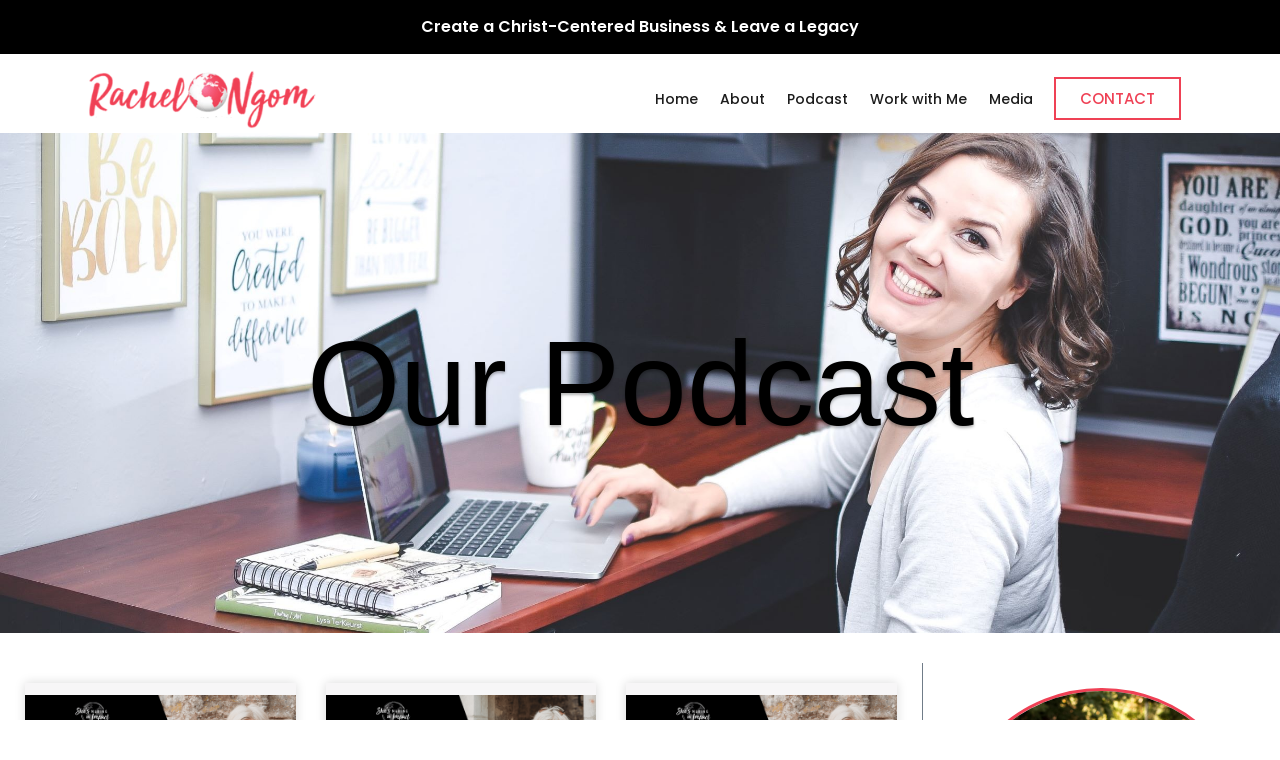

--- FILE ---
content_type: text/html; charset=UTF-8
request_url: https://rachelngom.com/tag/mindset/
body_size: 25666
content:
<!doctype html>
<html lang="en-US">
<head>
	<meta charset="UTF-8">
	<meta name="viewport" content="width=device-width, initial-scale=1">
	<link rel="profile" href="https://gmpg.org/xfn/11">
	<meta name='robots' content='index, follow, max-image-preview:large, max-snippet:-1, max-video-preview:-1' />
	<style>img:is([sizes="auto" i], [sizes^="auto," i]) { contain-intrinsic-size: 3000px 1500px }</style>
	
<!-- Social Warfare v4.5.6 https://warfareplugins.com - BEGINNING OF OUTPUT -->
<style>
	@font-face {
		font-family: "sw-icon-font";
		src:url("https://rachelngom.com/wp-content/plugins/social-warfare/assets/fonts/sw-icon-font.eot?ver=4.5.6");
		src:url("https://rachelngom.com/wp-content/plugins/social-warfare/assets/fonts/sw-icon-font.eot?ver=4.5.6#iefix") format("embedded-opentype"),
		url("https://rachelngom.com/wp-content/plugins/social-warfare/assets/fonts/sw-icon-font.woff?ver=4.5.6") format("woff"),
		url("https://rachelngom.com/wp-content/plugins/social-warfare/assets/fonts/sw-icon-font.ttf?ver=4.5.6") format("truetype"),
		url("https://rachelngom.com/wp-content/plugins/social-warfare/assets/fonts/sw-icon-font.svg?ver=4.5.6#1445203416") format("svg");
		font-weight: normal;
		font-style: normal;
		font-display:block;
	}
</style>
<!-- Social Warfare v4.5.6 https://warfareplugins.com - END OF OUTPUT -->


	<!-- This site is optimized with the Yoast SEO plugin v26.3 - https://yoast.com/wordpress/plugins/seo/ -->
	<title>mindset Archives - Rachel Ngom</title>
	<link rel="canonical" href="https://rachelngom.com/tag/mindset/" />
	<link rel="next" href="https://rachelngom.com/tag/mindset/page/2/" />
	<meta property="og:locale" content="en_US" />
	<meta property="og:type" content="article" />
	<meta property="og:title" content="mindset Archives - Rachel Ngom" />
	<meta property="og:url" content="https://rachelngom.com/tag/mindset/" />
	<meta property="og:site_name" content="Rachel Ngom" />
	<meta name="twitter:card" content="summary_large_image" />
	<meta name="twitter:site" content="@rachelngom" />
	<script type="application/ld+json" class="yoast-schema-graph">{"@context":"https://schema.org","@graph":[{"@type":"CollectionPage","@id":"https://rachelngom.com/tag/mindset/","url":"https://rachelngom.com/tag/mindset/","name":"mindset Archives - Rachel Ngom","isPartOf":{"@id":"https://rachelngom.com/#website"},"primaryImageOfPage":{"@id":"https://rachelngom.com/tag/mindset/#primaryimage"},"image":{"@id":"https://rachelngom.com/tag/mindset/#primaryimage"},"thumbnailUrl":"https://rachelngom.com/wp-content/uploads/2025/02/Guided-By-God-blog.png","breadcrumb":{"@id":"https://rachelngom.com/tag/mindset/#breadcrumb"},"inLanguage":"en-US"},{"@type":"ImageObject","inLanguage":"en-US","@id":"https://rachelngom.com/tag/mindset/#primaryimage","url":"https://rachelngom.com/wp-content/uploads/2025/02/Guided-By-God-blog.png","contentUrl":"https://rachelngom.com/wp-content/uploads/2025/02/Guided-By-God-blog.png","width":2560,"height":1440,"caption":"From Worship to the Classroom: Following God’s Call [With Terra DeMerchant] - Episode 520"},{"@type":"BreadcrumbList","@id":"https://rachelngom.com/tag/mindset/#breadcrumb","itemListElement":[{"@type":"ListItem","position":1,"name":"Home","item":"https://rachelngom.com/"},{"@type":"ListItem","position":2,"name":"mindset"}]},{"@type":"WebSite","@id":"https://rachelngom.com/#website","url":"https://rachelngom.com/","name":"Rachel Ngom","description":"","publisher":{"@id":"https://rachelngom.com/#organization"},"potentialAction":[{"@type":"SearchAction","target":{"@type":"EntryPoint","urlTemplate":"https://rachelngom.com/?s={search_term_string}"},"query-input":{"@type":"PropertyValueSpecification","valueRequired":true,"valueName":"search_term_string"}}],"inLanguage":"en-US"},{"@type":"Organization","@id":"https://rachelngom.com/#organization","name":"Rachel Ngom","url":"https://rachelngom.com/","logo":{"@type":"ImageObject","inLanguage":"en-US","@id":"https://rachelngom.com/#/schema/logo/image/","url":"https://rachelngom.com/wp-content/uploads/2018/01/cropped-rachelngom-logo.png","contentUrl":"https://rachelngom.com/wp-content/uploads/2018/01/cropped-rachelngom-logo.png","width":300,"height":86,"caption":"Rachel Ngom"},"image":{"@id":"https://rachelngom.com/#/schema/logo/image/"},"sameAs":["https://www.facebook.com/rachelngombiz","https://x.com/rachelngom","https://www.instagram.com/shesmakinganimpact/","https://www.pinterest.com/rachelngom/","https://www.youtube.com/channel/UCw-moStPkCsqcZ4Vf1flYWQ"]}]}</script>
	<!-- / Yoast SEO plugin. -->


<link href='https://fonts.gstatic.com' crossorigin rel='preconnect' />
<link rel="alternate" type="application/rss+xml" title="Rachel Ngom &raquo; Feed" href="https://rachelngom.com/feed/" />
<link rel="alternate" type="application/rss+xml" title="Rachel Ngom &raquo; Comments Feed" href="https://rachelngom.com/comments/feed/" />
<script id="wpp-js" src="https://rachelngom.com/wp-content/plugins/wordpress-popular-posts/assets/js/wpp.min.js?ver=7.3.6" data-sampling="0" data-sampling-rate="100" data-api-url="https://rachelngom.com/wp-json/wordpress-popular-posts" data-post-id="0" data-token="469e41b566" data-lang="0" data-debug="0"></script>
<link rel="alternate" type="application/rss+xml" title="Rachel Ngom &raquo; mindset Tag Feed" href="https://rachelngom.com/tag/mindset/feed/" />
		<!-- This site uses the Google Analytics by MonsterInsights plugin v9.9.0 - Using Analytics tracking - https://www.monsterinsights.com/ -->
							<script src="//www.googletagmanager.com/gtag/js?id=G-28XG24SP47"  data-cfasync="false" data-wpfc-render="false" async></script>
			<script data-cfasync="false" data-wpfc-render="false">
				var mi_version = '9.9.0';
				var mi_track_user = true;
				var mi_no_track_reason = '';
								var MonsterInsightsDefaultLocations = {"page_location":"https:\/\/rachelngom.com\/tag\/mindset\/"};
								if ( typeof MonsterInsightsPrivacyGuardFilter === 'function' ) {
					var MonsterInsightsLocations = (typeof MonsterInsightsExcludeQuery === 'object') ? MonsterInsightsPrivacyGuardFilter( MonsterInsightsExcludeQuery ) : MonsterInsightsPrivacyGuardFilter( MonsterInsightsDefaultLocations );
				} else {
					var MonsterInsightsLocations = (typeof MonsterInsightsExcludeQuery === 'object') ? MonsterInsightsExcludeQuery : MonsterInsightsDefaultLocations;
				}

								var disableStrs = [
										'ga-disable-G-28XG24SP47',
									];

				/* Function to detect opted out users */
				function __gtagTrackerIsOptedOut() {
					for (var index = 0; index < disableStrs.length; index++) {
						if (document.cookie.indexOf(disableStrs[index] + '=true') > -1) {
							return true;
						}
					}

					return false;
				}

				/* Disable tracking if the opt-out cookie exists. */
				if (__gtagTrackerIsOptedOut()) {
					for (var index = 0; index < disableStrs.length; index++) {
						window[disableStrs[index]] = true;
					}
				}

				/* Opt-out function */
				function __gtagTrackerOptout() {
					for (var index = 0; index < disableStrs.length; index++) {
						document.cookie = disableStrs[index] + '=true; expires=Thu, 31 Dec 2099 23:59:59 UTC; path=/';
						window[disableStrs[index]] = true;
					}
				}

				if ('undefined' === typeof gaOptout) {
					function gaOptout() {
						__gtagTrackerOptout();
					}
				}
								window.dataLayer = window.dataLayer || [];

				window.MonsterInsightsDualTracker = {
					helpers: {},
					trackers: {},
				};
				if (mi_track_user) {
					function __gtagDataLayer() {
						dataLayer.push(arguments);
					}

					function __gtagTracker(type, name, parameters) {
						if (!parameters) {
							parameters = {};
						}

						if (parameters.send_to) {
							__gtagDataLayer.apply(null, arguments);
							return;
						}

						if (type === 'event') {
														parameters.send_to = monsterinsights_frontend.v4_id;
							var hookName = name;
							if (typeof parameters['event_category'] !== 'undefined') {
								hookName = parameters['event_category'] + ':' + name;
							}

							if (typeof MonsterInsightsDualTracker.trackers[hookName] !== 'undefined') {
								MonsterInsightsDualTracker.trackers[hookName](parameters);
							} else {
								__gtagDataLayer('event', name, parameters);
							}
							
						} else {
							__gtagDataLayer.apply(null, arguments);
						}
					}

					__gtagTracker('js', new Date());
					__gtagTracker('set', {
						'developer_id.dZGIzZG': true,
											});
					if ( MonsterInsightsLocations.page_location ) {
						__gtagTracker('set', MonsterInsightsLocations);
					}
										__gtagTracker('config', 'G-28XG24SP47', {"forceSSL":"true","link_attribution":"true"} );
										window.gtag = __gtagTracker;										(function () {
						/* https://developers.google.com/analytics/devguides/collection/analyticsjs/ */
						/* ga and __gaTracker compatibility shim. */
						var noopfn = function () {
							return null;
						};
						var newtracker = function () {
							return new Tracker();
						};
						var Tracker = function () {
							return null;
						};
						var p = Tracker.prototype;
						p.get = noopfn;
						p.set = noopfn;
						p.send = function () {
							var args = Array.prototype.slice.call(arguments);
							args.unshift('send');
							__gaTracker.apply(null, args);
						};
						var __gaTracker = function () {
							var len = arguments.length;
							if (len === 0) {
								return;
							}
							var f = arguments[len - 1];
							if (typeof f !== 'object' || f === null || typeof f.hitCallback !== 'function') {
								if ('send' === arguments[0]) {
									var hitConverted, hitObject = false, action;
									if ('event' === arguments[1]) {
										if ('undefined' !== typeof arguments[3]) {
											hitObject = {
												'eventAction': arguments[3],
												'eventCategory': arguments[2],
												'eventLabel': arguments[4],
												'value': arguments[5] ? arguments[5] : 1,
											}
										}
									}
									if ('pageview' === arguments[1]) {
										if ('undefined' !== typeof arguments[2]) {
											hitObject = {
												'eventAction': 'page_view',
												'page_path': arguments[2],
											}
										}
									}
									if (typeof arguments[2] === 'object') {
										hitObject = arguments[2];
									}
									if (typeof arguments[5] === 'object') {
										Object.assign(hitObject, arguments[5]);
									}
									if ('undefined' !== typeof arguments[1].hitType) {
										hitObject = arguments[1];
										if ('pageview' === hitObject.hitType) {
											hitObject.eventAction = 'page_view';
										}
									}
									if (hitObject) {
										action = 'timing' === arguments[1].hitType ? 'timing_complete' : hitObject.eventAction;
										hitConverted = mapArgs(hitObject);
										__gtagTracker('event', action, hitConverted);
									}
								}
								return;
							}

							function mapArgs(args) {
								var arg, hit = {};
								var gaMap = {
									'eventCategory': 'event_category',
									'eventAction': 'event_action',
									'eventLabel': 'event_label',
									'eventValue': 'event_value',
									'nonInteraction': 'non_interaction',
									'timingCategory': 'event_category',
									'timingVar': 'name',
									'timingValue': 'value',
									'timingLabel': 'event_label',
									'page': 'page_path',
									'location': 'page_location',
									'title': 'page_title',
									'referrer' : 'page_referrer',
								};
								for (arg in args) {
																		if (!(!args.hasOwnProperty(arg) || !gaMap.hasOwnProperty(arg))) {
										hit[gaMap[arg]] = args[arg];
									} else {
										hit[arg] = args[arg];
									}
								}
								return hit;
							}

							try {
								f.hitCallback();
							} catch (ex) {
							}
						};
						__gaTracker.create = newtracker;
						__gaTracker.getByName = newtracker;
						__gaTracker.getAll = function () {
							return [];
						};
						__gaTracker.remove = noopfn;
						__gaTracker.loaded = true;
						window['__gaTracker'] = __gaTracker;
					})();
									} else {
										console.log("");
					(function () {
						function __gtagTracker() {
							return null;
						}

						window['__gtagTracker'] = __gtagTracker;
						window['gtag'] = __gtagTracker;
					})();
									}
			</script>
			
							<!-- / Google Analytics by MonsterInsights -->
		<link rel='stylesheet' id='social-warfare-block-css-css' href='https://rachelngom.com/wp-content/plugins/social-warfare/assets/js/post-editor/dist/blocks.style.build.css?ver=6.8.3' media='all' />
<link rel='stylesheet' id='sbi_styles-css' href='https://rachelngom.com/wp-content/plugins/instagram-feed/css/sbi-styles.min.css?ver=6.9.1' media='all' />
<link rel='stylesheet' id='hfe-widgets-style-css' href='https://rachelngom.com/wp-content/plugins/header-footer-elementor/inc/widgets-css/frontend.css?ver=2.6.2' media='all' />
<style id='wp-emoji-styles-inline-css'>

	img.wp-smiley, img.emoji {
		display: inline !important;
		border: none !important;
		box-shadow: none !important;
		height: 1em !important;
		width: 1em !important;
		margin: 0 0.07em !important;
		vertical-align: -0.1em !important;
		background: none !important;
		padding: 0 !important;
	}
</style>
<style id='classic-theme-styles-inline-css'>
/*! This file is auto-generated */
.wp-block-button__link{color:#fff;background-color:#32373c;border-radius:9999px;box-shadow:none;text-decoration:none;padding:calc(.667em + 2px) calc(1.333em + 2px);font-size:1.125em}.wp-block-file__button{background:#32373c;color:#fff;text-decoration:none}
</style>
<style id='global-styles-inline-css'>
:root{--wp--preset--aspect-ratio--square: 1;--wp--preset--aspect-ratio--4-3: 4/3;--wp--preset--aspect-ratio--3-4: 3/4;--wp--preset--aspect-ratio--3-2: 3/2;--wp--preset--aspect-ratio--2-3: 2/3;--wp--preset--aspect-ratio--16-9: 16/9;--wp--preset--aspect-ratio--9-16: 9/16;--wp--preset--color--black: #000000;--wp--preset--color--cyan-bluish-gray: #abb8c3;--wp--preset--color--white: #ffffff;--wp--preset--color--pale-pink: #f78da7;--wp--preset--color--vivid-red: #cf2e2e;--wp--preset--color--luminous-vivid-orange: #ff6900;--wp--preset--color--luminous-vivid-amber: #fcb900;--wp--preset--color--light-green-cyan: #7bdcb5;--wp--preset--color--vivid-green-cyan: #00d084;--wp--preset--color--pale-cyan-blue: #8ed1fc;--wp--preset--color--vivid-cyan-blue: #0693e3;--wp--preset--color--vivid-purple: #9b51e0;--wp--preset--gradient--vivid-cyan-blue-to-vivid-purple: linear-gradient(135deg,rgba(6,147,227,1) 0%,rgb(155,81,224) 100%);--wp--preset--gradient--light-green-cyan-to-vivid-green-cyan: linear-gradient(135deg,rgb(122,220,180) 0%,rgb(0,208,130) 100%);--wp--preset--gradient--luminous-vivid-amber-to-luminous-vivid-orange: linear-gradient(135deg,rgba(252,185,0,1) 0%,rgba(255,105,0,1) 100%);--wp--preset--gradient--luminous-vivid-orange-to-vivid-red: linear-gradient(135deg,rgba(255,105,0,1) 0%,rgb(207,46,46) 100%);--wp--preset--gradient--very-light-gray-to-cyan-bluish-gray: linear-gradient(135deg,rgb(238,238,238) 0%,rgb(169,184,195) 100%);--wp--preset--gradient--cool-to-warm-spectrum: linear-gradient(135deg,rgb(74,234,220) 0%,rgb(151,120,209) 20%,rgb(207,42,186) 40%,rgb(238,44,130) 60%,rgb(251,105,98) 80%,rgb(254,248,76) 100%);--wp--preset--gradient--blush-light-purple: linear-gradient(135deg,rgb(255,206,236) 0%,rgb(152,150,240) 100%);--wp--preset--gradient--blush-bordeaux: linear-gradient(135deg,rgb(254,205,165) 0%,rgb(254,45,45) 50%,rgb(107,0,62) 100%);--wp--preset--gradient--luminous-dusk: linear-gradient(135deg,rgb(255,203,112) 0%,rgb(199,81,192) 50%,rgb(65,88,208) 100%);--wp--preset--gradient--pale-ocean: linear-gradient(135deg,rgb(255,245,203) 0%,rgb(182,227,212) 50%,rgb(51,167,181) 100%);--wp--preset--gradient--electric-grass: linear-gradient(135deg,rgb(202,248,128) 0%,rgb(113,206,126) 100%);--wp--preset--gradient--midnight: linear-gradient(135deg,rgb(2,3,129) 0%,rgb(40,116,252) 100%);--wp--preset--font-size--small: 13px;--wp--preset--font-size--medium: 20px;--wp--preset--font-size--large: 36px;--wp--preset--font-size--x-large: 42px;--wp--preset--spacing--20: 0.44rem;--wp--preset--spacing--30: 0.67rem;--wp--preset--spacing--40: 1rem;--wp--preset--spacing--50: 1.5rem;--wp--preset--spacing--60: 2.25rem;--wp--preset--spacing--70: 3.38rem;--wp--preset--spacing--80: 5.06rem;--wp--preset--shadow--natural: 6px 6px 9px rgba(0, 0, 0, 0.2);--wp--preset--shadow--deep: 12px 12px 50px rgba(0, 0, 0, 0.4);--wp--preset--shadow--sharp: 6px 6px 0px rgba(0, 0, 0, 0.2);--wp--preset--shadow--outlined: 6px 6px 0px -3px rgba(255, 255, 255, 1), 6px 6px rgba(0, 0, 0, 1);--wp--preset--shadow--crisp: 6px 6px 0px rgba(0, 0, 0, 1);}:where(.is-layout-flex){gap: 0.5em;}:where(.is-layout-grid){gap: 0.5em;}body .is-layout-flex{display: flex;}.is-layout-flex{flex-wrap: wrap;align-items: center;}.is-layout-flex > :is(*, div){margin: 0;}body .is-layout-grid{display: grid;}.is-layout-grid > :is(*, div){margin: 0;}:where(.wp-block-columns.is-layout-flex){gap: 2em;}:where(.wp-block-columns.is-layout-grid){gap: 2em;}:where(.wp-block-post-template.is-layout-flex){gap: 1.25em;}:where(.wp-block-post-template.is-layout-grid){gap: 1.25em;}.has-black-color{color: var(--wp--preset--color--black) !important;}.has-cyan-bluish-gray-color{color: var(--wp--preset--color--cyan-bluish-gray) !important;}.has-white-color{color: var(--wp--preset--color--white) !important;}.has-pale-pink-color{color: var(--wp--preset--color--pale-pink) !important;}.has-vivid-red-color{color: var(--wp--preset--color--vivid-red) !important;}.has-luminous-vivid-orange-color{color: var(--wp--preset--color--luminous-vivid-orange) !important;}.has-luminous-vivid-amber-color{color: var(--wp--preset--color--luminous-vivid-amber) !important;}.has-light-green-cyan-color{color: var(--wp--preset--color--light-green-cyan) !important;}.has-vivid-green-cyan-color{color: var(--wp--preset--color--vivid-green-cyan) !important;}.has-pale-cyan-blue-color{color: var(--wp--preset--color--pale-cyan-blue) !important;}.has-vivid-cyan-blue-color{color: var(--wp--preset--color--vivid-cyan-blue) !important;}.has-vivid-purple-color{color: var(--wp--preset--color--vivid-purple) !important;}.has-black-background-color{background-color: var(--wp--preset--color--black) !important;}.has-cyan-bluish-gray-background-color{background-color: var(--wp--preset--color--cyan-bluish-gray) !important;}.has-white-background-color{background-color: var(--wp--preset--color--white) !important;}.has-pale-pink-background-color{background-color: var(--wp--preset--color--pale-pink) !important;}.has-vivid-red-background-color{background-color: var(--wp--preset--color--vivid-red) !important;}.has-luminous-vivid-orange-background-color{background-color: var(--wp--preset--color--luminous-vivid-orange) !important;}.has-luminous-vivid-amber-background-color{background-color: var(--wp--preset--color--luminous-vivid-amber) !important;}.has-light-green-cyan-background-color{background-color: var(--wp--preset--color--light-green-cyan) !important;}.has-vivid-green-cyan-background-color{background-color: var(--wp--preset--color--vivid-green-cyan) !important;}.has-pale-cyan-blue-background-color{background-color: var(--wp--preset--color--pale-cyan-blue) !important;}.has-vivid-cyan-blue-background-color{background-color: var(--wp--preset--color--vivid-cyan-blue) !important;}.has-vivid-purple-background-color{background-color: var(--wp--preset--color--vivid-purple) !important;}.has-black-border-color{border-color: var(--wp--preset--color--black) !important;}.has-cyan-bluish-gray-border-color{border-color: var(--wp--preset--color--cyan-bluish-gray) !important;}.has-white-border-color{border-color: var(--wp--preset--color--white) !important;}.has-pale-pink-border-color{border-color: var(--wp--preset--color--pale-pink) !important;}.has-vivid-red-border-color{border-color: var(--wp--preset--color--vivid-red) !important;}.has-luminous-vivid-orange-border-color{border-color: var(--wp--preset--color--luminous-vivid-orange) !important;}.has-luminous-vivid-amber-border-color{border-color: var(--wp--preset--color--luminous-vivid-amber) !important;}.has-light-green-cyan-border-color{border-color: var(--wp--preset--color--light-green-cyan) !important;}.has-vivid-green-cyan-border-color{border-color: var(--wp--preset--color--vivid-green-cyan) !important;}.has-pale-cyan-blue-border-color{border-color: var(--wp--preset--color--pale-cyan-blue) !important;}.has-vivid-cyan-blue-border-color{border-color: var(--wp--preset--color--vivid-cyan-blue) !important;}.has-vivid-purple-border-color{border-color: var(--wp--preset--color--vivid-purple) !important;}.has-vivid-cyan-blue-to-vivid-purple-gradient-background{background: var(--wp--preset--gradient--vivid-cyan-blue-to-vivid-purple) !important;}.has-light-green-cyan-to-vivid-green-cyan-gradient-background{background: var(--wp--preset--gradient--light-green-cyan-to-vivid-green-cyan) !important;}.has-luminous-vivid-amber-to-luminous-vivid-orange-gradient-background{background: var(--wp--preset--gradient--luminous-vivid-amber-to-luminous-vivid-orange) !important;}.has-luminous-vivid-orange-to-vivid-red-gradient-background{background: var(--wp--preset--gradient--luminous-vivid-orange-to-vivid-red) !important;}.has-very-light-gray-to-cyan-bluish-gray-gradient-background{background: var(--wp--preset--gradient--very-light-gray-to-cyan-bluish-gray) !important;}.has-cool-to-warm-spectrum-gradient-background{background: var(--wp--preset--gradient--cool-to-warm-spectrum) !important;}.has-blush-light-purple-gradient-background{background: var(--wp--preset--gradient--blush-light-purple) !important;}.has-blush-bordeaux-gradient-background{background: var(--wp--preset--gradient--blush-bordeaux) !important;}.has-luminous-dusk-gradient-background{background: var(--wp--preset--gradient--luminous-dusk) !important;}.has-pale-ocean-gradient-background{background: var(--wp--preset--gradient--pale-ocean) !important;}.has-electric-grass-gradient-background{background: var(--wp--preset--gradient--electric-grass) !important;}.has-midnight-gradient-background{background: var(--wp--preset--gradient--midnight) !important;}.has-small-font-size{font-size: var(--wp--preset--font-size--small) !important;}.has-medium-font-size{font-size: var(--wp--preset--font-size--medium) !important;}.has-large-font-size{font-size: var(--wp--preset--font-size--large) !important;}.has-x-large-font-size{font-size: var(--wp--preset--font-size--x-large) !important;}
:where(.wp-block-post-template.is-layout-flex){gap: 1.25em;}:where(.wp-block-post-template.is-layout-grid){gap: 1.25em;}
:where(.wp-block-columns.is-layout-flex){gap: 2em;}:where(.wp-block-columns.is-layout-grid){gap: 2em;}
:root :where(.wp-block-pullquote){font-size: 1.5em;line-height: 1.6;}
</style>
<link rel='stylesheet' id='hfe-style-css' href='https://rachelngom.com/wp-content/plugins/header-footer-elementor/assets/css/header-footer-elementor.css?ver=2.6.2' media='all' />
<link rel='stylesheet' id='elementor-icons-css' href='https://rachelngom.com/wp-content/plugins/elementor/assets/lib/eicons/css/elementor-icons.min.css?ver=5.44.0' media='all' />
<link rel='stylesheet' id='elementor-frontend-css' href='https://rachelngom.com/wp-content/plugins/elementor/assets/css/frontend.min.css?ver=3.33.0' media='all' />
<link rel='stylesheet' id='elementor-post-278316-css' href='https://rachelngom.com/wp-content/uploads/elementor/css/post-278316.css?ver=1767823240' media='all' />
<link rel='stylesheet' id='sbistyles-css' href='https://rachelngom.com/wp-content/plugins/instagram-feed/css/sbi-styles.min.css?ver=6.9.1' media='all' />
<link rel='stylesheet' id='social_warfare-css' href='https://rachelngom.com/wp-content/plugins/social-warfare/assets/css/style.min.css?ver=4.5.6' media='all' />
<link rel='stylesheet' id='wordpress-popular-posts-css-css' href='https://rachelngom.com/wp-content/plugins/wordpress-popular-posts/assets/css/wpp.css?ver=7.3.6' media='all' />
<link rel='stylesheet' id='hello-elementor-css' href='https://rachelngom.com/wp-content/themes/hello-elementor/style.min.css?ver=3.1.0' media='all' />
<link rel='stylesheet' id='hello-elementor-theme-style-css' href='https://rachelngom.com/wp-content/themes/hello-elementor/theme.min.css?ver=3.1.0' media='all' />
<link rel='stylesheet' id='hello-elementor-header-footer-css' href='https://rachelngom.com/wp-content/themes/hello-elementor/header-footer.min.css?ver=3.1.0' media='all' />
<link rel='stylesheet' id='widget-image-css' href='https://rachelngom.com/wp-content/plugins/elementor/assets/css/widget-image.min.css?ver=3.33.0' media='all' />
<link rel='stylesheet' id='widget-nav-menu-css' href='https://rachelngom.com/wp-content/plugins/elementor-pro/assets/css/widget-nav-menu.min.css?ver=3.30.1' media='all' />
<link rel='stylesheet' id='widget-heading-css' href='https://rachelngom.com/wp-content/plugins/elementor/assets/css/widget-heading.min.css?ver=3.33.0' media='all' />
<link rel='stylesheet' id='e-motion-fx-css' href='https://rachelngom.com/wp-content/plugins/elementor-pro/assets/css/modules/motion-fx.min.css?ver=3.30.1' media='all' />
<link rel='stylesheet' id='widget-posts-css' href='https://rachelngom.com/wp-content/plugins/elementor-pro/assets/css/widget-posts.min.css?ver=3.30.1' media='all' />
<link rel='stylesheet' id='widget-divider-css' href='https://rachelngom.com/wp-content/plugins/elementor/assets/css/widget-divider.min.css?ver=3.33.0' media='all' />
<link rel='stylesheet' id='swiper-css' href='https://rachelngom.com/wp-content/plugins/elementor/assets/lib/swiper/v8/css/swiper.min.css?ver=8.4.5' media='all' />
<link rel='stylesheet' id='e-swiper-css' href='https://rachelngom.com/wp-content/plugins/elementor/assets/css/conditionals/e-swiper.min.css?ver=3.33.0' media='all' />
<link rel='stylesheet' id='widget-search-form-css' href='https://rachelngom.com/wp-content/plugins/elementor-pro/assets/css/widget-search-form.min.css?ver=3.30.1' media='all' />
<link rel='stylesheet' id='elementor-icons-shared-0-css' href='https://rachelngom.com/wp-content/plugins/elementor/assets/lib/font-awesome/css/fontawesome.min.css?ver=5.15.3' media='all' />
<link rel='stylesheet' id='elementor-icons-fa-solid-css' href='https://rachelngom.com/wp-content/plugins/elementor/assets/lib/font-awesome/css/solid.min.css?ver=5.15.3' media='all' />
<link rel='stylesheet' id='e-animation-fadeIn-css' href='https://rachelngom.com/wp-content/plugins/elementor/assets/lib/animations/styles/fadeIn.min.css?ver=3.33.0' media='all' />
<link rel='stylesheet' id='e-animation-grow-css' href='https://rachelngom.com/wp-content/plugins/elementor/assets/lib/animations/styles/e-animation-grow.min.css?ver=3.33.0' media='all' />
<link rel='stylesheet' id='e-animation-bounceIn-css' href='https://rachelngom.com/wp-content/plugins/elementor/assets/lib/animations/styles/bounceIn.min.css?ver=3.33.0' media='all' />
<link rel='stylesheet' id='elementor-post-282268-css' href='https://rachelngom.com/wp-content/uploads/elementor/css/post-282268.css?ver=1767823241' media='all' />
<link rel='stylesheet' id='elementor-post-276609-css' href='https://rachelngom.com/wp-content/uploads/elementor/css/post-276609.css?ver=1767823241' media='all' />
<link rel='stylesheet' id='elementor-post-276849-css' href='https://rachelngom.com/wp-content/uploads/elementor/css/post-276849.css?ver=1767823326' media='all' />
<link rel='stylesheet' id='hfe-elementor-icons-css' href='https://rachelngom.com/wp-content/plugins/elementor/assets/lib/eicons/css/elementor-icons.min.css?ver=5.34.0' media='all' />
<link rel='stylesheet' id='hfe-icons-list-css' href='https://rachelngom.com/wp-content/plugins/elementor/assets/css/widget-icon-list.min.css?ver=3.24.3' media='all' />
<link rel='stylesheet' id='hfe-social-icons-css' href='https://rachelngom.com/wp-content/plugins/elementor/assets/css/widget-social-icons.min.css?ver=3.24.0' media='all' />
<link rel='stylesheet' id='hfe-social-share-icons-brands-css' href='https://rachelngom.com/wp-content/plugins/elementor/assets/lib/font-awesome/css/brands.css?ver=5.15.3' media='all' />
<link rel='stylesheet' id='hfe-social-share-icons-fontawesome-css' href='https://rachelngom.com/wp-content/plugins/elementor/assets/lib/font-awesome/css/fontawesome.css?ver=5.15.3' media='all' />
<link rel='stylesheet' id='hfe-nav-menu-icons-css' href='https://rachelngom.com/wp-content/plugins/elementor/assets/lib/font-awesome/css/solid.css?ver=5.15.3' media='all' />
<link rel='stylesheet' id='hfe-widget-blockquote-css' href='https://rachelngom.com/wp-content/plugins/elementor-pro/assets/css/widget-blockquote.min.css?ver=3.25.0' media='all' />
<link rel='stylesheet' id='hfe-mega-menu-css' href='https://rachelngom.com/wp-content/plugins/elementor-pro/assets/css/widget-mega-menu.min.css?ver=3.26.2' media='all' />
<link rel='stylesheet' id='hfe-nav-menu-widget-css' href='https://rachelngom.com/wp-content/plugins/elementor-pro/assets/css/widget-nav-menu.min.css?ver=3.26.0' media='all' />
<link rel='stylesheet' id='elementor-gf-local-fjallaone-css' href='https://rachelngom.com/wp-content/uploads/elementor/google-fonts/css/fjallaone.css?ver=1744125410' media='all' />
<link rel='stylesheet' id='elementor-gf-local-opensans-css' href='https://rachelngom.com/wp-content/uploads/elementor/google-fonts/css/opensans.css?ver=1744125329' media='all' />
<link rel='stylesheet' id='elementor-gf-local-poppins-css' href='https://rachelngom.com/wp-content/uploads/elementor/google-fonts/css/poppins.css?ver=1744125331' media='all' />
<script src="https://rachelngom.com/wp-content/plugins/google-analytics-for-wordpress/assets/js/frontend-gtag.min.js?ver=9.9.0" id="monsterinsights-frontend-script-js" async data-wp-strategy="async"></script>
<script data-cfasync="false" data-wpfc-render="false" id='monsterinsights-frontend-script-js-extra'>var monsterinsights_frontend = {"js_events_tracking":"true","download_extensions":"doc,pdf,ppt,zip,xls,docx,pptx,xlsx","inbound_paths":"[]","home_url":"https:\/\/rachelngom.com","hash_tracking":"false","v4_id":"G-28XG24SP47"};</script>
<script src="https://rachelngom.com/wp-includes/js/jquery/jquery.min.js?ver=3.7.1" id="jquery-core-js"></script>
<script src="https://rachelngom.com/wp-includes/js/jquery/jquery-migrate.min.js?ver=3.4.1" id="jquery-migrate-js"></script>
<script id="jquery-js-after">
!function($){"use strict";$(document).ready(function(){$(this).scrollTop()>100&&$(".hfe-scroll-to-top-wrap").removeClass("hfe-scroll-to-top-hide"),$(window).scroll(function(){$(this).scrollTop()<100?$(".hfe-scroll-to-top-wrap").fadeOut(300):$(".hfe-scroll-to-top-wrap").fadeIn(300)}),$(".hfe-scroll-to-top-wrap").on("click",function(){$("html, body").animate({scrollTop:0},300);return!1})})}(jQuery);
!function($){'use strict';$(document).ready(function(){var bar=$('.hfe-reading-progress-bar');if(!bar.length)return;$(window).on('scroll',function(){var s=$(window).scrollTop(),d=$(document).height()-$(window).height(),p=d? s/d*100:0;bar.css('width',p+'%')});});}(jQuery);
</script>
<link rel="https://api.w.org/" href="https://rachelngom.com/wp-json/" /><link rel="alternate" title="JSON" type="application/json" href="https://rachelngom.com/wp-json/wp/v2/tags/5" /><link rel="EditURI" type="application/rsd+xml" title="RSD" href="https://rachelngom.com/xmlrpc.php?rsd" />
<meta name="generator" content="WordPress 6.8.3" />
<!-- HFCM by 99 Robots - Snippet # 1: Facebook Pixel -->
<!-- Facebook Pixel Code -->
<script>
  !function(f,b,e,v,n,t,s)
  {if(f.fbq)return;n=f.fbq=function(){n.callMethod?
  n.callMethod.apply(n,arguments):n.queue.push(arguments)};
  if(!f._fbq)f._fbq=n;n.push=n;n.loaded=!0;n.version='2.0';
  n.queue=[];t=b.createElement(e);t.async=!0;
  t.src=v;s=b.getElementsByTagName(e)[0];
  s.parentNode.insertBefore(t,s)}(window, document,'script',
  'https://connect.facebook.net/en_US/fbevents.js');
  fbq('init', '493356920763897');
  fbq('track', 'PageView');
</script>
<noscript><img height="1" width="1" style="display:none"
  src="https://www.facebook.com/tr?id=493356920763897&ev=PageView&noscript=1"
/></noscript>
<!-- End Facebook Pixel Code -->
<!-- /end HFCM by 99 Robots -->
<!-- HFCM by 99 Robots - Snippet # 2: Google Analytics -->
<!-- Google tag (gtag.js) -->
<script async src="https://www.googletagmanager.com/gtag/js?id=G-L5VBTQF0QW"></script>
<script>
  window.dataLayer = window.dataLayer || [];
  function gtag(){dataLayer.push(arguments);}
  gtag('js', new Date());

  gtag('config', 'G-L5VBTQF0QW');
</script>
<!-- /end HFCM by 99 Robots -->
<!-- HFCM by 99 Robots - Snippet # 4: domain authentication -->
<meta name="facebook-domain-verification" content="rpz3f5gepl0hhmymdrp8vg5a4zqb0f" />
<!-- /end HFCM by 99 Robots -->
<!-- HFCM by 99 Robots - Snippet # 5: Hyros -->
<script>var head = document.head;var script = document.createElement('script');script.type = 'text/javascript';script.src = "https://179505.tracking.hyros.com/v1/lst/universal-script?ph=acd6213afba5841a4cf45495aea9f933766324581d43f9280727b0fa9c3b34dc&tag=!tracking";head.appendChild(script);</script>
<!-- /end HFCM by 99 Robots -->
            <style id="wpp-loading-animation-styles">@-webkit-keyframes bgslide{from{background-position-x:0}to{background-position-x:-200%}}@keyframes bgslide{from{background-position-x:0}to{background-position-x:-200%}}.wpp-widget-block-placeholder,.wpp-shortcode-placeholder{margin:0 auto;width:60px;height:3px;background:#dd3737;background:linear-gradient(90deg,#dd3737 0%,#571313 10%,#dd3737 100%);background-size:200% auto;border-radius:3px;-webkit-animation:bgslide 1s infinite linear;animation:bgslide 1s infinite linear}</style>
            <meta name="generator" content="Elementor 3.33.0; features: additional_custom_breakpoints; settings: css_print_method-external, google_font-enabled, font_display-auto">
<!-- Pinterest Tag -->
<script>
!function(e){if(!window.pintrk){window.pintrk = function () {
window.pintrk.queue.push(Array.prototype.slice.call(arguments))};var
  n=window.pintrk;n.queue=[],n.version="3.0";var
  t=document.createElement("script");t.async=!0,t.src=e;var
  r=document.getElementsByTagName("script")[0];
  r.parentNode.insertBefore(t,r)}}("https://s.pinimg.com/ct/core.js");
pintrk('load', '2612886547722', {em: '<user_email_address>'});
pintrk('page');
</script>
<noscript>
<img height="1" width="1" style="display:none;" alt=""
  src="https://ct.pinterest.com/v3/?event=init&tid=2612886547722&pd[em]=<hashed_email_address>&noscript=1" />
</noscript>
<script>
pintrk('track', 'pagevisit');
</script>
<!-- end Pinterest Tag -->

<!-- Meta Pixel Code -->
<script type='text/javascript'>
!function(f,b,e,v,n,t,s){if(f.fbq)return;n=f.fbq=function(){n.callMethod?
n.callMethod.apply(n,arguments):n.queue.push(arguments)};if(!f._fbq)f._fbq=n;
n.push=n;n.loaded=!0;n.version='2.0';n.queue=[];t=b.createElement(e);t.async=!0;
t.src=v;s=b.getElementsByTagName(e)[0];s.parentNode.insertBefore(t,s)}(window,
document,'script','https://connect.facebook.net/en_US/fbevents.js');
</script>
<!-- End Meta Pixel Code -->
<script type='text/javascript'>var url = window.location.origin + '?ob=open-bridge';
            fbq('set', 'openbridge', '493356920763897', url);
fbq('init', '493356920763897', {}, {
    "agent": "wordpress-6.8.3-4.1.5"
})</script><script type='text/javascript'>
    fbq('track', 'PageView', []);
  </script>			<style>
				.e-con.e-parent:nth-of-type(n+4):not(.e-lazyloaded):not(.e-no-lazyload),
				.e-con.e-parent:nth-of-type(n+4):not(.e-lazyloaded):not(.e-no-lazyload) * {
					background-image: none !important;
				}
				@media screen and (max-height: 1024px) {
					.e-con.e-parent:nth-of-type(n+3):not(.e-lazyloaded):not(.e-no-lazyload),
					.e-con.e-parent:nth-of-type(n+3):not(.e-lazyloaded):not(.e-no-lazyload) * {
						background-image: none !important;
					}
				}
				@media screen and (max-height: 640px) {
					.e-con.e-parent:nth-of-type(n+2):not(.e-lazyloaded):not(.e-no-lazyload),
					.e-con.e-parent:nth-of-type(n+2):not(.e-lazyloaded):not(.e-no-lazyload) * {
						background-image: none !important;
					}
				}
			</style>
			<link rel="icon" href="https://rachelngom.com/wp-content/uploads/2019/08/cropped-rachelngomfavicon-32x32.png" sizes="32x32" />
<link rel="icon" href="https://rachelngom.com/wp-content/uploads/2019/08/cropped-rachelngomfavicon-192x192.png" sizes="192x192" />
<link rel="apple-touch-icon" href="https://rachelngom.com/wp-content/uploads/2019/08/cropped-rachelngomfavicon-180x180.png" />
<meta name="msapplication-TileImage" content="https://rachelngom.com/wp-content/uploads/2019/08/cropped-rachelngomfavicon-270x270.png" />
</head>
<body data-rsssl=1 class="archive tag tag-mindset tag-5 wp-custom-logo wp-theme-hello-elementor ehf-template-hello-elementor ehf-stylesheet-hello-elementor elementor-page-276849 elementor-default elementor-template-full-width elementor-kit-278316">


<!-- Meta Pixel Code -->
<noscript>
<img height="1" width="1" style="display:none" alt="fbpx"
src="https://www.facebook.com/tr?id=493356920763897&ev=PageView&noscript=1" />
</noscript>
<!-- End Meta Pixel Code -->

<a class="skip-link screen-reader-text" href="#content">Skip to content</a>

		<div data-elementor-type="header" data-elementor-id="282268" class="elementor elementor-282268 elementor-location-header" data-elementor-post-type="elementor_library">
					<section class="elementor-section elementor-top-section elementor-element elementor-element-27409b5 elementor-section-boxed elementor-section-height-default elementor-section-height-default" data-id="27409b5" data-element_type="section" data-settings="{&quot;background_background&quot;:&quot;classic&quot;}">
						<div class="elementor-container elementor-column-gap-default">
					<div class="elementor-column elementor-col-100 elementor-top-column elementor-element elementor-element-3c76c85a" data-id="3c76c85a" data-element_type="column">
			<div class="elementor-widget-wrap elementor-element-populated">
						<div class="elementor-element elementor-element-5c28cab7 elementor-widget elementor-widget-text-editor" data-id="5c28cab7" data-element_type="widget" data-widget_type="text-editor.default">
				<div class="elementor-widget-container">
									<p>Create a Christ-Centered Business &amp; Leave a Legacy</p>								</div>
				</div>
					</div>
		</div>
					</div>
		</section>
				<section class="elementor-section elementor-top-section elementor-element elementor-element-1f3a4f1e elementor-section-full_width elementor-section-content-middle elementor-hidden-mobile elementor-section-height-default elementor-section-height-default" data-id="1f3a4f1e" data-element_type="section">
						<div class="elementor-container elementor-column-gap-no">
					<div class="elementor-column elementor-col-33 elementor-top-column elementor-element elementor-element-154a9b3b" data-id="154a9b3b" data-element_type="column">
			<div class="elementor-widget-wrap elementor-element-populated">
						<div class="elementor-element elementor-element-2d70002 elementor-hidden-tablet elementor-hidden-mobile elementor-widget elementor-widget-theme-site-logo elementor-widget-image" data-id="2d70002" data-element_type="widget" data-widget_type="theme-site-logo.default">
				<div class="elementor-widget-container">
											<a href="https://rachelngom.com">
			<img loading="lazy" width="300" height="86" src="https://rachelngom.com/wp-content/uploads/2018/01/cropped-rachelngom-logo.png" class="attachment-full size-full wp-image-276587" alt="" />				</a>
											</div>
				</div>
					</div>
		</div>
				<div class="elementor-column elementor-col-33 elementor-top-column elementor-element elementor-element-724728a0" data-id="724728a0" data-element_type="column">
			<div class="elementor-widget-wrap elementor-element-populated">
						<div class="elementor-element elementor-element-530ead41 elementor-nav-menu__align-end elementor-nav-menu--stretch elementor-nav-menu__text-align-center elementor-nav-menu--dropdown-tablet elementor-nav-menu--toggle elementor-nav-menu--burger elementor-widget elementor-widget-nav-menu" data-id="530ead41" data-element_type="widget" data-settings="{&quot;full_width&quot;:&quot;stretch&quot;,&quot;layout&quot;:&quot;horizontal&quot;,&quot;submenu_icon&quot;:{&quot;value&quot;:&quot;&lt;i class=\&quot;fas fa-caret-down\&quot;&gt;&lt;\/i&gt;&quot;,&quot;library&quot;:&quot;fa-solid&quot;},&quot;toggle&quot;:&quot;burger&quot;}" data-widget_type="nav-menu.default">
				<div class="elementor-widget-container">
								<nav aria-label="Menu" class="elementor-nav-menu--main elementor-nav-menu__container elementor-nav-menu--layout-horizontal e--pointer-underline e--animation-fade">
				<ul id="menu-1-530ead41" class="elementor-nav-menu"><li class="menu-item menu-item-type-post_type menu-item-object-page menu-item-home menu-item-282194"><a href="https://rachelngom.com/" class="elementor-item">Home</a></li>
<li class="menu-item menu-item-type-post_type menu-item-object-page menu-item-281257"><a href="https://rachelngom.com/about/" class="elementor-item">About</a></li>
<li class="menu-item menu-item-type-post_type menu-item-object-page menu-item-284511"><a href="https://rachelngom.com/welcome-to-the-shes-making-an-impact-podcast/" class="elementor-item">Podcast</a></li>
<li class="menu-item menu-item-type-post_type menu-item-object-page menu-item-281260"><a href="https://rachelngom.com/work-with-me/" class="elementor-item">Work with Me</a></li>
<li class="menu-item menu-item-type-post_type menu-item-object-page menu-item-281259"><a href="https://rachelngom.com/media-speaking/" class="elementor-item">Media</a></li>
</ul>			</nav>
					<div class="elementor-menu-toggle" role="button" tabindex="0" aria-label="Menu Toggle" aria-expanded="false">
			<i aria-hidden="true" role="presentation" class="elementor-menu-toggle__icon--open eicon-menu-bar"></i><i aria-hidden="true" role="presentation" class="elementor-menu-toggle__icon--close eicon-close"></i>		</div>
					<nav class="elementor-nav-menu--dropdown elementor-nav-menu__container" aria-hidden="true">
				<ul id="menu-2-530ead41" class="elementor-nav-menu"><li class="menu-item menu-item-type-post_type menu-item-object-page menu-item-home menu-item-282194"><a href="https://rachelngom.com/" class="elementor-item" tabindex="-1">Home</a></li>
<li class="menu-item menu-item-type-post_type menu-item-object-page menu-item-281257"><a href="https://rachelngom.com/about/" class="elementor-item" tabindex="-1">About</a></li>
<li class="menu-item menu-item-type-post_type menu-item-object-page menu-item-284511"><a href="https://rachelngom.com/welcome-to-the-shes-making-an-impact-podcast/" class="elementor-item" tabindex="-1">Podcast</a></li>
<li class="menu-item menu-item-type-post_type menu-item-object-page menu-item-281260"><a href="https://rachelngom.com/work-with-me/" class="elementor-item" tabindex="-1">Work with Me</a></li>
<li class="menu-item menu-item-type-post_type menu-item-object-page menu-item-281259"><a href="https://rachelngom.com/media-speaking/" class="elementor-item" tabindex="-1">Media</a></li>
</ul>			</nav>
						</div>
				</div>
					</div>
		</div>
				<div class="elementor-column elementor-col-33 elementor-top-column elementor-element elementor-element-48fdfd4e elementor-hidden-mobile" data-id="48fdfd4e" data-element_type="column">
			<div class="elementor-widget-wrap elementor-element-populated">
						<div class="elementor-element elementor-element-24fee505 elementor-align-center elementor-widget elementor-widget-button" data-id="24fee505" data-element_type="widget" data-widget_type="button.default">
				<div class="elementor-widget-container">
									<div class="elementor-button-wrapper">
					<a class="elementor-button elementor-button-link elementor-size-sm" href="https://rachelngom.com/contact/">
						<span class="elementor-button-content-wrapper">
									<span class="elementor-button-text">CONTACT</span>
					</span>
					</a>
				</div>
								</div>
				</div>
					</div>
		</div>
					</div>
		</section>
				<section class="elementor-section elementor-top-section elementor-element elementor-element-3af80307 elementor-section-full_width elementor-section-content-middle elementor-hidden-desktop elementor-hidden-tablet elementor-section-height-default elementor-section-height-default" data-id="3af80307" data-element_type="section">
						<div class="elementor-container elementor-column-gap-no">
					<div class="elementor-column elementor-col-50 elementor-top-column elementor-element elementor-element-83fc6fd" data-id="83fc6fd" data-element_type="column">
			<div class="elementor-widget-wrap elementor-element-populated">
						<div class="elementor-element elementor-element-5b6ba0f2 elementor-widget elementor-widget-theme-site-logo elementor-widget-image" data-id="5b6ba0f2" data-element_type="widget" data-widget_type="theme-site-logo.default">
				<div class="elementor-widget-container">
											<a href="https://rachelngom.com">
			<img loading="lazy" width="300" height="86" src="https://rachelngom.com/wp-content/uploads/2018/01/cropped-rachelngom-logo.png" class="attachment-full size-full wp-image-276587" alt="" />				</a>
											</div>
				</div>
					</div>
		</div>
				<div class="elementor-column elementor-col-50 elementor-top-column elementor-element elementor-element-7caddf9" data-id="7caddf9" data-element_type="column">
			<div class="elementor-widget-wrap elementor-element-populated">
						<div class="elementor-element elementor-element-1f857e22 elementor-nav-menu__align-end elementor-nav-menu--stretch elementor-nav-menu__text-align-center elementor-nav-menu--dropdown-tablet elementor-nav-menu--toggle elementor-nav-menu--burger elementor-widget elementor-widget-nav-menu" data-id="1f857e22" data-element_type="widget" data-settings="{&quot;full_width&quot;:&quot;stretch&quot;,&quot;layout&quot;:&quot;horizontal&quot;,&quot;submenu_icon&quot;:{&quot;value&quot;:&quot;&lt;i class=\&quot;fas fa-caret-down\&quot;&gt;&lt;\/i&gt;&quot;,&quot;library&quot;:&quot;fa-solid&quot;},&quot;toggle&quot;:&quot;burger&quot;}" data-widget_type="nav-menu.default">
				<div class="elementor-widget-container">
								<nav aria-label="Menu" class="elementor-nav-menu--main elementor-nav-menu__container elementor-nav-menu--layout-horizontal e--pointer-underline e--animation-fade">
				<ul id="menu-1-1f857e22" class="elementor-nav-menu"><li class="menu-item menu-item-type-post_type menu-item-object-page menu-item-home menu-item-282185"><a href="https://rachelngom.com/" class="elementor-item">Home</a></li>
<li class="menu-item menu-item-type-post_type menu-item-object-page menu-item-282181"><a href="https://rachelngom.com/about/" class="elementor-item">About</a></li>
<li class="menu-item menu-item-type-post_type menu-item-object-page menu-item-284525"><a href="https://rachelngom.com/welcome-to-the-shes-making-an-impact-podcast/" class="elementor-item">Welcome to the She’s Making an Impact Podcast</a></li>
<li class="menu-item menu-item-type-post_type menu-item-object-page menu-item-282183"><a href="https://rachelngom.com/media-speaking/" class="elementor-item">Media + Speaking</a></li>
<li class="menu-item menu-item-type-post_type menu-item-object-page menu-item-282182"><a href="https://rachelngom.com/contact/" class="elementor-item">Contact</a></li>
</ul>			</nav>
					<div class="elementor-menu-toggle" role="button" tabindex="0" aria-label="Menu Toggle" aria-expanded="false">
			<i aria-hidden="true" role="presentation" class="elementor-menu-toggle__icon--open eicon-menu-bar"></i><i aria-hidden="true" role="presentation" class="elementor-menu-toggle__icon--close eicon-close"></i>		</div>
					<nav class="elementor-nav-menu--dropdown elementor-nav-menu__container" aria-hidden="true">
				<ul id="menu-2-1f857e22" class="elementor-nav-menu"><li class="menu-item menu-item-type-post_type menu-item-object-page menu-item-home menu-item-282185"><a href="https://rachelngom.com/" class="elementor-item" tabindex="-1">Home</a></li>
<li class="menu-item menu-item-type-post_type menu-item-object-page menu-item-282181"><a href="https://rachelngom.com/about/" class="elementor-item" tabindex="-1">About</a></li>
<li class="menu-item menu-item-type-post_type menu-item-object-page menu-item-284525"><a href="https://rachelngom.com/welcome-to-the-shes-making-an-impact-podcast/" class="elementor-item" tabindex="-1">Welcome to the She’s Making an Impact Podcast</a></li>
<li class="menu-item menu-item-type-post_type menu-item-object-page menu-item-282183"><a href="https://rachelngom.com/media-speaking/" class="elementor-item" tabindex="-1">Media + Speaking</a></li>
<li class="menu-item menu-item-type-post_type menu-item-object-page menu-item-282182"><a href="https://rachelngom.com/contact/" class="elementor-item" tabindex="-1">Contact</a></li>
</ul>			</nav>
						</div>
				</div>
					</div>
		</div>
					</div>
		</section>
				</div>
				<div data-elementor-type="archive" data-elementor-id="276849" class="elementor elementor-276849 elementor-location-archive" data-elementor-post-type="elementor_library">
					<section class="elementor-section elementor-top-section elementor-element elementor-element-c0772ae elementor-section-stretched elementor-section-full_width elementor-section-height-min-height elementor-section-height-default elementor-section-items-middle" data-id="c0772ae" data-element_type="section" data-settings="{&quot;stretch_section&quot;:&quot;section-stretched&quot;,&quot;background_background&quot;:&quot;classic&quot;,&quot;background_motion_fx_motion_fx_scrolling&quot;:&quot;yes&quot;,&quot;background_motion_fx_scale_effect&quot;:&quot;yes&quot;,&quot;background_motion_fx_scale_speed&quot;:{&quot;unit&quot;:&quot;px&quot;,&quot;size&quot;:2,&quot;sizes&quot;:[]},&quot;background_motion_fx_scale_direction&quot;:&quot;out-in&quot;,&quot;background_motion_fx_scale_range&quot;:{&quot;unit&quot;:&quot;%&quot;,&quot;size&quot;:&quot;&quot;,&quot;sizes&quot;:{&quot;start&quot;:20,&quot;end&quot;:80}},&quot;background_motion_fx_devices&quot;:[&quot;desktop&quot;,&quot;tablet&quot;,&quot;mobile&quot;]}">
							<div class="elementor-background-overlay"></div>
							<div class="elementor-container elementor-column-gap-default">
					<div class="elementor-column elementor-col-100 elementor-top-column elementor-element elementor-element-02dc0f8" data-id="02dc0f8" data-element_type="column">
			<div class="elementor-widget-wrap elementor-element-populated">
						<div class="elementor-element elementor-element-10f3f84 elementor-widget elementor-widget-heading" data-id="10f3f84" data-element_type="widget" data-widget_type="heading.default">
				<div class="elementor-widget-container">
					<h2 class="elementor-heading-title elementor-size-xxl">Our Podcast</h2>				</div>
				</div>
					</div>
		</div>
					</div>
		</section>
				<section class="elementor-section elementor-top-section elementor-element elementor-element-884f34c elementor-section-boxed elementor-section-height-default elementor-section-height-default" data-id="884f34c" data-element_type="section">
						<div class="elementor-container elementor-column-gap-default">
					<div class="elementor-column elementor-col-50 elementor-top-column elementor-element elementor-element-6b0f379" data-id="6b0f379" data-element_type="column">
			<div class="elementor-widget-wrap elementor-element-populated">
						<div class="elementor-element elementor-element-1ed5ee8 elementor-posts--align-center elementor-grid-3 elementor-grid-tablet-2 elementor-grid-mobile-1 elementor-posts--thumbnail-top elementor-card-shadow-yes elementor-posts__hover-gradient elementor-widget elementor-widget-archive-posts" data-id="1ed5ee8" data-element_type="widget" data-settings="{&quot;archive_cards_masonry&quot;:&quot;yes&quot;,&quot;pagination_type&quot;:&quot;numbers_and_prev_next&quot;,&quot;archive_cards_columns&quot;:&quot;3&quot;,&quot;archive_cards_columns_tablet&quot;:&quot;2&quot;,&quot;archive_cards_columns_mobile&quot;:&quot;1&quot;,&quot;archive_cards_row_gap&quot;:{&quot;unit&quot;:&quot;px&quot;,&quot;size&quot;:35,&quot;sizes&quot;:[]},&quot;archive_cards_row_gap_tablet&quot;:{&quot;unit&quot;:&quot;px&quot;,&quot;size&quot;:&quot;&quot;,&quot;sizes&quot;:[]},&quot;archive_cards_row_gap_mobile&quot;:{&quot;unit&quot;:&quot;px&quot;,&quot;size&quot;:&quot;&quot;,&quot;sizes&quot;:[]}}" data-widget_type="archive-posts.archive_cards">
				<div class="elementor-widget-container">
							<div class="elementor-posts-container elementor-posts elementor-posts--skin-cards elementor-grid" role="list">
				<article class="elementor-post elementor-grid-item post-285320 post type-post status-publish format-standard has-post-thumbnail hentry category-blogging category-devotionals-with-terra category-podcasts tag-business tag-devotionals-with-terra tag-mindset tag-podcast" role="listitem">
			<div class="elementor-post__card">
				<a class="elementor-post__thumbnail__link" href="https://rachelngom.com/from-worship-to-the-classroom/" tabindex="-1" ><div class="elementor-post__thumbnail"><img loading="lazy" width="768" height="432" src="https://rachelngom.com/wp-content/uploads/2025/02/Guided-By-God-blog.png" class="attachment-medium_large size-medium_large wp-image-285327" alt="From Worship to the Classroom: Following God’s Call [With Terra DeMerchant] - Episode 520" decoding="async" /></div></a>
				<div class="elementor-post__text">
				<h3 class="elementor-post__title">
			<a href="https://rachelngom.com/from-worship-to-the-classroom/" >
				From Worship to the Classroom: Following God’s Call [With Terra DeMerchant] &#8211; Episode 520			</a>
		</h3>
		
		<a class="elementor-post__read-more" href="https://rachelngom.com/from-worship-to-the-classroom/" aria-label="Read more about From Worship to the Classroom: Following God’s Call [With Terra DeMerchant] &#8211; Episode 520" tabindex="-1" >
			Read More »		</a>

				</div>
				<div class="elementor-post__meta-data">
					<span class="elementor-post-date">
			February 24, 2025		</span>
				</div>
					</div>
		</article>
				<article class="elementor-post elementor-grid-item post-285261 post type-post status-publish format-standard has-post-thumbnail hentry category-blogging category-devotionals-with-terra category-podcasts tag-business tag-devotionals-with-terra tag-mindset tag-podcast" role="listitem">
			<div class="elementor-post__card">
				<a class="elementor-post__thumbnail__link" href="https://rachelngom.com/done-better-than-perfect/" tabindex="-1" ><div class="elementor-post__thumbnail"><img loading="lazy" width="768" height="432" src="https://rachelngom.com/wp-content/uploads/2025/01/Done-Is-Better-Than-Perfect-blog.png" class="attachment-medium_large size-medium_large wp-image-285263" alt="Why Done Is Better Than Perfect: Start Your Year Strong [With Terra DeMerchant] - Episode 515" decoding="async" /></div></a>
				<div class="elementor-post__text">
				<h3 class="elementor-post__title">
			<a href="https://rachelngom.com/done-better-than-perfect/" >
				Why Done Is Better Than Perfect: Start Your Year Strong [With Terra DeMerchant] &#8211; Episode 515			</a>
		</h3>
		
		<a class="elementor-post__read-more" href="https://rachelngom.com/done-better-than-perfect/" aria-label="Read more about Why Done Is Better Than Perfect: Start Your Year Strong [With Terra DeMerchant] &#8211; Episode 515" tabindex="-1" >
			Read More »		</a>

				</div>
				<div class="elementor-post__meta-data">
					<span class="elementor-post-date">
			January 13, 2025		</span>
				</div>
					</div>
		</article>
				<article class="elementor-post elementor-grid-item post-285224 post type-post status-publish format-standard has-post-thumbnail hentry category-blogging category-devotionals-with-terra category-podcasts tag-business tag-devotionals-with-terra tag-mindset tag-podcast" role="listitem">
			<div class="elementor-post__card">
				<a class="elementor-post__thumbnail__link" href="https://rachelngom.com/4-steps-to-find-peace/" tabindex="-1" ><div class="elementor-post__thumbnail"><img loading="lazy" width="768" height="432" src="https://rachelngom.com/wp-content/uploads/2024/12/4-steps-blog.png" class="attachment-medium_large size-medium_large wp-image-285226" alt="4 Steps to Find Peace When Life Doesn’t Go as Planned [With Terra DeMerchant] - Episode 511" decoding="async" /></div></a>
				<div class="elementor-post__text">
				<h3 class="elementor-post__title">
			<a href="https://rachelngom.com/4-steps-to-find-peace/" >
				4 Steps to Find Peace When Life Doesn’t Go as Planned [With Terra DeMerchant] &#8211; Episode 511			</a>
		</h3>
		
		<a class="elementor-post__read-more" href="https://rachelngom.com/4-steps-to-find-peace/" aria-label="Read more about 4 Steps to Find Peace When Life Doesn’t Go as Planned [With Terra DeMerchant] &#8211; Episode 511" tabindex="-1" >
			Read More »		</a>

				</div>
				<div class="elementor-post__meta-data">
					<span class="elementor-post-date">
			December 16, 2024		</span>
				</div>
					</div>
		</article>
				<article class="elementor-post elementor-grid-item post-285182 post type-post status-publish format-standard has-post-thumbnail hentry category-blogging category-devotionals-with-terra category-podcasts tag-business tag-devotionals-with-terra tag-mindset tag-podcast" role="listitem">
			<div class="elementor-post__card">
				<a class="elementor-post__thumbnail__link" href="https://rachelngom.com/faith-wisdom-and-clarity/" tabindex="-1" ><div class="elementor-post__thumbnail"><img loading="lazy" width="768" height="432" src="https://rachelngom.com/wp-content/uploads/2024/11/wisdom-blog.png" class="attachment-medium_large size-medium_large wp-image-285191" alt="Faith, Wisdom, and Clarity: A Blueprint for Kingdom Entrepreneurs [With Terra DeMerchant] - Episode 507" decoding="async" /></div></a>
				<div class="elementor-post__text">
				<h3 class="elementor-post__title">
			<a href="https://rachelngom.com/faith-wisdom-and-clarity/" >
				Faith, Wisdom, and Clarity: A Blueprint for Kingdom Entrepreneurs [With Terra DeMerchant] &#8211; Episode 507			</a>
		</h3>
		
		<a class="elementor-post__read-more" href="https://rachelngom.com/faith-wisdom-and-clarity/" aria-label="Read more about Faith, Wisdom, and Clarity: A Blueprint for Kingdom Entrepreneurs [With Terra DeMerchant] &#8211; Episode 507" tabindex="-1" >
			Read More »		</a>

				</div>
				<div class="elementor-post__meta-data">
					<span class="elementor-post-date">
			November 18, 2024		</span>
				</div>
					</div>
		</article>
				<article class="elementor-post elementor-grid-item post-285160 post type-post status-publish format-standard has-post-thumbnail hentry category-blogging category-devotionals-with-terra category-podcasts tag-business tag-devotionals-with-terra tag-mindset tag-podcast" role="listitem">
			<div class="elementor-post__card">
				<a class="elementor-post__thumbnail__link" href="https://rachelngom.com/lessons-from-naaman/" tabindex="-1" ><div class="elementor-post__thumbnail"><img loading="lazy" width="768" height="432" src="https://rachelngom.com/wp-content/uploads/2024/11/Lessons-from-Naaman-blog.png" class="attachment-medium_large size-medium_large wp-image-285161" alt="Lessons from Naaman: Faith and Courage in Hard Times [With Terra DeMerchant] - Episode 505" decoding="async" /></div></a>
				<div class="elementor-post__text">
				<h3 class="elementor-post__title">
			<a href="https://rachelngom.com/lessons-from-naaman/" >
				Lessons from Naaman: Faith and Courage in Hard Times [With Terra DeMerchant] &#8211; Episode 505			</a>
		</h3>
		
		<a class="elementor-post__read-more" href="https://rachelngom.com/lessons-from-naaman/" aria-label="Read more about Lessons from Naaman: Faith and Courage in Hard Times [With Terra DeMerchant] &#8211; Episode 505" tabindex="-1" >
			Read More »		</a>

				</div>
				<div class="elementor-post__meta-data">
					<span class="elementor-post-date">
			November 4, 2024		</span>
				</div>
					</div>
		</article>
				<article class="elementor-post elementor-grid-item post-285126 post type-post status-publish format-standard has-post-thumbnail hentry category-blogging category-devotionals-with-terra category-podcasts tag-business tag-devotionals-with-terra tag-mindset tag-podcast" role="listitem">
			<div class="elementor-post__card">
				<a class="elementor-post__thumbnail__link" href="https://rachelngom.com/how-to-study-bible/" tabindex="-1" ><div class="elementor-post__thumbnail"><img loading="lazy" width="768" height="432" src="https://rachelngom.com/wp-content/uploads/2024/10/How-to-Study-the-Bible-blog.png" class="attachment-medium_large size-medium_large wp-image-285127" alt="How to Study the Bible: 10 Practical Tips [With Terra DeMerchant] - Episode 502" decoding="async" /></div></a>
				<div class="elementor-post__text">
				<h3 class="elementor-post__title">
			<a href="https://rachelngom.com/how-to-study-bible/" >
				How to Study the Bible: 10 Practical Tips [With Terra DeMerchant] &#8211; Episode 502			</a>
		</h3>
		
		<a class="elementor-post__read-more" href="https://rachelngom.com/how-to-study-bible/" aria-label="Read more about How to Study the Bible: 10 Practical Tips [With Terra DeMerchant] &#8211; Episode 502" tabindex="-1" >
			Read More »		</a>

				</div>
				<div class="elementor-post__meta-data">
					<span class="elementor-post-date">
			October 14, 2024		</span>
				</div>
					</div>
		</article>
				<article class="elementor-post elementor-grid-item post-285102 post type-post status-publish format-standard has-post-thumbnail hentry category-blogging category-devotionals-with-terra category-podcasts tag-business tag-devotionals-with-terra tag-mindset tag-podcast" role="listitem">
			<div class="elementor-post__card">
				<a class="elementor-post__thumbnail__link" href="https://rachelngom.com/finding-peace-in-gods-care/" tabindex="-1" ><div class="elementor-post__thumbnail"><img loading="lazy" width="768" height="432" src="https://rachelngom.com/wp-content/uploads/2024/09/Finding-Peace-blog.png" class="attachment-medium_large size-medium_large wp-image-285103" alt="Finding Peace in God’s Care: Understanding 1 Peter 5:7 [Devotionals with Terra] - Episode 500" decoding="async" /></div></a>
				<div class="elementor-post__text">
				<h3 class="elementor-post__title">
			<a href="https://rachelngom.com/finding-peace-in-gods-care/" >
				Finding Peace in God’s Care: Understanding 1 Peter 5:7 [Devotionals with Terra] &#8211; Episode 500			</a>
		</h3>
		
		<a class="elementor-post__read-more" href="https://rachelngom.com/finding-peace-in-gods-care/" aria-label="Read more about Finding Peace in God’s Care: Understanding 1 Peter 5:7 [Devotionals with Terra] &#8211; Episode 500" tabindex="-1" >
			Read More »		</a>

				</div>
				<div class="elementor-post__meta-data">
					<span class="elementor-post-date">
			September 30, 2024		</span>
				</div>
					</div>
		</article>
				<article class="elementor-post elementor-grid-item post-285085 post type-post status-publish format-standard has-post-thumbnail hentry category-blogging category-devotionals-with-terra category-podcasts tag-business tag-devotionals-with-terra tag-mindset tag-podcast" role="listitem">
			<div class="elementor-post__card">
				<a class="elementor-post__thumbnail__link" href="https://rachelngom.com/being-loved-by-god/" tabindex="-1" ><div class="elementor-post__thumbnail"><img loading="lazy" width="768" height="432" src="https://rachelngom.com/wp-content/uploads/2024/09/Being-Loved-by-God-blog.png" class="attachment-medium_large size-medium_large wp-image-285087" alt="How Being Loved by God Changes Us [Devotionals with Terra] - Episode 498" decoding="async" /></div></a>
				<div class="elementor-post__text">
				<h3 class="elementor-post__title">
			<a href="https://rachelngom.com/being-loved-by-god/" >
				How Being Loved by God Changes Us [Devotionals with Terra] &#8211; Episode 498			</a>
		</h3>
		
		<a class="elementor-post__read-more" href="https://rachelngom.com/being-loved-by-god/" aria-label="Read more about How Being Loved by God Changes Us [Devotionals with Terra] &#8211; Episode 498" tabindex="-1" >
			Read More »		</a>

				</div>
				<div class="elementor-post__meta-data">
					<span class="elementor-post-date">
			September 16, 2024		</span>
				</div>
					</div>
		</article>
				<article class="elementor-post elementor-grid-item post-285033 post type-post status-publish format-standard has-post-thumbnail hentry category-blogging category-devotionals-with-terra category-podcasts tag-business tag-devotionals-with-terra tag-mindset tag-podcast" role="listitem">
			<div class="elementor-post__card">
				<a class="elementor-post__thumbnail__link" href="https://rachelngom.com/do-it-afraid/" tabindex="-1" ><div class="elementor-post__thumbnail"><img loading="lazy" width="768" height="432" src="https://rachelngom.com/wp-content/uploads/2024/08/Do-It-Afraid-blog.png" class="attachment-medium_large size-medium_large wp-image-285034" alt="“Do It Afraid” - Overcoming Fear to Walk by Faith [Friday Devotionals with Terra] - Episode 492" decoding="async" /></div></a>
				<div class="elementor-post__text">
				<h3 class="elementor-post__title">
			<a href="https://rachelngom.com/do-it-afraid/" >
				“Do It Afraid” &#8211; Overcoming Fear to Walk by Faith [Friday Devotionals with Terra] &#8211; Episode 492			</a>
		</h3>
		
		<a class="elementor-post__read-more" href="https://rachelngom.com/do-it-afraid/" aria-label="Read more about “Do It Afraid” &#8211; Overcoming Fear to Walk by Faith [Friday Devotionals with Terra] &#8211; Episode 492" tabindex="-1" >
			Read More »		</a>

				</div>
				<div class="elementor-post__meta-data">
					<span class="elementor-post-date">
			August 9, 2024		</span>
				</div>
					</div>
		</article>
				<article class="elementor-post elementor-grid-item post-285020 post type-post status-publish format-standard has-post-thumbnail hentry category-blogging category-devotionals-with-terra category-podcasts tag-business tag-devotionals-with-terra tag-mindset tag-podcast" role="listitem">
			<div class="elementor-post__card">
				<a class="elementor-post__thumbnail__link" href="https://rachelngom.com/calm-in-chaos/" tabindex="-1" ><div class="elementor-post__thumbnail"><img loading="lazy" width="768" height="432" src="https://rachelngom.com/wp-content/uploads/2024/08/Calm-In-the-Chaos-blog-768x432.png" class="attachment-medium_large size-medium_large wp-image-285021" alt="Calm In the Chaos [Friday Devotionals with Terra] - Episode 490" decoding="async" srcset="https://rachelngom.com/wp-content/uploads/2024/08/Calm-In-the-Chaos-blog-768x432.png 768w, https://rachelngom.com/wp-content/uploads/2024/08/Calm-In-the-Chaos-blog-300x169.png 300w, https://rachelngom.com/wp-content/uploads/2024/08/Calm-In-the-Chaos-blog-1024x576.png 1024w, https://rachelngom.com/wp-content/uploads/2024/08/Calm-In-the-Chaos-blog-1536x864.png 1536w, https://rachelngom.com/wp-content/uploads/2024/08/Calm-In-the-Chaos-blog-2048x1152.png 2048w" sizes="(max-width: 768px) 100vw, 768px" /></div></a>
				<div class="elementor-post__text">
				<h3 class="elementor-post__title">
			<a href="https://rachelngom.com/calm-in-chaos/" >
				Calm In the Chaos [Friday Devotionals with Terra] &#8211; Episode 490			</a>
		</h3>
		
		<a class="elementor-post__read-more" href="https://rachelngom.com/calm-in-chaos/" aria-label="Read more about Calm In the Chaos [Friday Devotionals with Terra] &#8211; Episode 490" tabindex="-1" >
			Read More »		</a>

				</div>
				<div class="elementor-post__meta-data">
					<span class="elementor-post-date">
			August 2, 2024		</span>
				</div>
					</div>
		</article>
				<article class="elementor-post elementor-grid-item post-285001 post type-post status-publish format-standard has-post-thumbnail hentry category-blogging category-devotionals-with-terra category-podcasts tag-business tag-devotionals-with-terra tag-mindset tag-podcast" role="listitem">
			<div class="elementor-post__card">
				<a class="elementor-post__thumbnail__link" href="https://rachelngom.com/joy-to-overflow/" tabindex="-1" ><div class="elementor-post__thumbnail"><img loading="lazy" width="768" height="432" src="https://rachelngom.com/wp-content/uploads/2024/07/How-to-be-Filled-to-Overflow-blog-768x432.png" class="attachment-medium_large size-medium_large wp-image-285003" alt="How to Be Filled with Joy to Overflowing [Friday Devotionals with Terra]- Episode 488" decoding="async" srcset="https://rachelngom.com/wp-content/uploads/2024/07/How-to-be-Filled-to-Overflow-blog-768x432.png 768w, https://rachelngom.com/wp-content/uploads/2024/07/How-to-be-Filled-to-Overflow-blog-300x169.png 300w, https://rachelngom.com/wp-content/uploads/2024/07/How-to-be-Filled-to-Overflow-blog-1024x576.png 1024w, https://rachelngom.com/wp-content/uploads/2024/07/How-to-be-Filled-to-Overflow-blog-1536x864.png 1536w, https://rachelngom.com/wp-content/uploads/2024/07/How-to-be-Filled-to-Overflow-blog-2048x1152.png 2048w" sizes="(max-width: 768px) 100vw, 768px" /></div></a>
				<div class="elementor-post__text">
				<h3 class="elementor-post__title">
			<a href="https://rachelngom.com/joy-to-overflow/" >
				How to Be Filled with Joy to Overflowing [Friday Devotionals with Terra]- Episode 488			</a>
		</h3>
		
		<a class="elementor-post__read-more" href="https://rachelngom.com/joy-to-overflow/" aria-label="Read more about How to Be Filled with Joy to Overflowing [Friday Devotionals with Terra]- Episode 488" tabindex="-1" >
			Read More »		</a>

				</div>
				<div class="elementor-post__meta-data">
					<span class="elementor-post-date">
			July 26, 2024		</span>
				</div>
					</div>
		</article>
				<article class="elementor-post elementor-grid-item post-284950 post type-post status-publish format-standard has-post-thumbnail hentry category-blogging category-devotionals-with-terra category-podcasts tag-business tag-devotionals-with-terra tag-mindset tag-podcast" role="listitem">
			<div class="elementor-post__card">
				<a class="elementor-post__thumbnail__link" href="https://rachelngom.com/lifeguard-series-week-5/" tabindex="-1" ><div class="elementor-post__thumbnail"><img loading="lazy" width="768" height="432" src="https://rachelngom.com/wp-content/uploads/2024/07/sos-5-blog-768x432.png" class="attachment-medium_large size-medium_large wp-image-284953" alt="S.O.S. - In Need of Rescue: The Lifeguard Series (Week 5) [Friday Devotionals with Terra]- Episode 485" decoding="async" srcset="https://rachelngom.com/wp-content/uploads/2024/07/sos-5-blog-768x432.png 768w, https://rachelngom.com/wp-content/uploads/2024/07/sos-5-blog-300x169.png 300w, https://rachelngom.com/wp-content/uploads/2024/07/sos-5-blog-1024x576.png 1024w, https://rachelngom.com/wp-content/uploads/2024/07/sos-5-blog-1536x864.png 1536w, https://rachelngom.com/wp-content/uploads/2024/07/sos-5-blog-2048x1152.png 2048w" sizes="(max-width: 768px) 100vw, 768px" /></div></a>
				<div class="elementor-post__text">
				<h3 class="elementor-post__title">
			<a href="https://rachelngom.com/lifeguard-series-week-5/" >
				S.O.S. &#8211; In Need of Rescue: The Lifeguard Series (Week 5) [Friday Devotionals with Terra]- Episode 485			</a>
		</h3>
		
		<a class="elementor-post__read-more" href="https://rachelngom.com/lifeguard-series-week-5/" aria-label="Read more about S.O.S. &#8211; In Need of Rescue: The Lifeguard Series (Week 5) [Friday Devotionals with Terra]- Episode 485" tabindex="-1" >
			Read More »		</a>

				</div>
				<div class="elementor-post__meta-data">
					<span class="elementor-post-date">
			July 12, 2024		</span>
				</div>
					</div>
		</article>
				<article class="elementor-post elementor-grid-item post-284922 post type-post status-publish format-standard has-post-thumbnail hentry category-blogging category-devotionals-with-terra category-podcasts tag-business tag-devotionals-with-terra tag-mindset tag-podcast" role="listitem">
			<div class="elementor-post__card">
				<a class="elementor-post__thumbnail__link" href="https://rachelngom.com/lifeguard-series-week-4/" tabindex="-1" ><div class="elementor-post__thumbnail"><img loading="lazy" width="768" height="432" src="https://rachelngom.com/wp-content/uploads/2024/07/Lifeguard-Series-4-blog-768x432.png" class="attachment-medium_large size-medium_large wp-image-284924" alt="S.O.S. - In Need of Rescue: The Lifeguard Series (Week 4) [Friday Devotionals with Terra]- Episode 482" decoding="async" srcset="https://rachelngom.com/wp-content/uploads/2024/07/Lifeguard-Series-4-blog-768x432.png 768w, https://rachelngom.com/wp-content/uploads/2024/07/Lifeguard-Series-4-blog-300x169.png 300w, https://rachelngom.com/wp-content/uploads/2024/07/Lifeguard-Series-4-blog-1024x576.png 1024w, https://rachelngom.com/wp-content/uploads/2024/07/Lifeguard-Series-4-blog-1536x864.png 1536w, https://rachelngom.com/wp-content/uploads/2024/07/Lifeguard-Series-4-blog-2048x1152.png 2048w" sizes="(max-width: 768px) 100vw, 768px" /></div></a>
				<div class="elementor-post__text">
				<h3 class="elementor-post__title">
			<a href="https://rachelngom.com/lifeguard-series-week-4/" >
				S.O.S. &#8211; In Need of Rescue: The Lifeguard Series (Week 4) [Friday Devotionals with Terra]- Episode 483			</a>
		</h3>
		
		<a class="elementor-post__read-more" href="https://rachelngom.com/lifeguard-series-week-4/" aria-label="Read more about S.O.S. &#8211; In Need of Rescue: The Lifeguard Series (Week 4) [Friday Devotionals with Terra]- Episode 483" tabindex="-1" >
			Read More »		</a>

				</div>
				<div class="elementor-post__meta-data">
					<span class="elementor-post-date">
			July 5, 2024		</span>
				</div>
					</div>
		</article>
				<article class="elementor-post elementor-grid-item post-284902 post type-post status-publish format-standard has-post-thumbnail hentry category-blogging category-devotionals-with-terra category-podcasts tag-business tag-devotionals-with-terra tag-mindset tag-podcast" role="listitem">
			<div class="elementor-post__card">
				<a class="elementor-post__thumbnail__link" href="https://rachelngom.com/lifeguard-series-week-3/" tabindex="-1" ><div class="elementor-post__thumbnail"><img loading="lazy" width="768" height="432" src="https://rachelngom.com/wp-content/uploads/2024/06/Lifeguard-Series-3-blog-768x432.png" class="attachment-medium_large size-medium_large wp-image-284905" alt="S.O.S. - In Need of Rescue: The Lifeguard Series (Week 3) [Friday Devotionals with Terra]- Episode 481" decoding="async" srcset="https://rachelngom.com/wp-content/uploads/2024/06/Lifeguard-Series-3-blog-768x432.png 768w, https://rachelngom.com/wp-content/uploads/2024/06/Lifeguard-Series-3-blog-300x169.png 300w, https://rachelngom.com/wp-content/uploads/2024/06/Lifeguard-Series-3-blog-1024x576.png 1024w, https://rachelngom.com/wp-content/uploads/2024/06/Lifeguard-Series-3-blog-1536x864.png 1536w, https://rachelngom.com/wp-content/uploads/2024/06/Lifeguard-Series-3-blog-2048x1152.png 2048w" sizes="(max-width: 768px) 100vw, 768px" /></div></a>
				<div class="elementor-post__text">
				<h3 class="elementor-post__title">
			<a href="https://rachelngom.com/lifeguard-series-week-3/" >
				S.O.S. &#8211; In Need of Rescue: The Lifeguard Series (Week 3) [Friday Devotionals with Terra]- Episode 481			</a>
		</h3>
		
		<a class="elementor-post__read-more" href="https://rachelngom.com/lifeguard-series-week-3/" aria-label="Read more about S.O.S. &#8211; In Need of Rescue: The Lifeguard Series (Week 3) [Friday Devotionals with Terra]- Episode 481" tabindex="-1" >
			Read More »		</a>

				</div>
				<div class="elementor-post__meta-data">
					<span class="elementor-post-date">
			June 28, 2024		</span>
				</div>
					</div>
		</article>
				<article class="elementor-post elementor-grid-item post-284875 post type-post status-publish format-standard has-post-thumbnail hentry category-blogging category-devotionals-with-terra category-podcasts tag-business tag-devotionals-with-terra tag-mindset tag-podcast" role="listitem">
			<div class="elementor-post__card">
				<a class="elementor-post__thumbnail__link" href="https://rachelngom.com/lifeguard-series-wk2/" tabindex="-1" ><div class="elementor-post__thumbnail"><img loading="lazy" width="768" height="432" src="https://rachelngom.com/wp-content/uploads/2024/06/The-Lifeguard-Series-Week-2-blog-768x432.png" class="attachment-medium_large size-medium_large wp-image-284877" alt="S.O.S. - In Need of Rescue: The Lifeguard Series (Week 2) - Episode 479" decoding="async" srcset="https://rachelngom.com/wp-content/uploads/2024/06/The-Lifeguard-Series-Week-2-blog-768x432.png 768w, https://rachelngom.com/wp-content/uploads/2024/06/The-Lifeguard-Series-Week-2-blog-300x169.png 300w, https://rachelngom.com/wp-content/uploads/2024/06/The-Lifeguard-Series-Week-2-blog-1024x576.png 1024w, https://rachelngom.com/wp-content/uploads/2024/06/The-Lifeguard-Series-Week-2-blog-1536x864.png 1536w, https://rachelngom.com/wp-content/uploads/2024/06/The-Lifeguard-Series-Week-2-blog-2048x1152.png 2048w" sizes="(max-width: 768px) 100vw, 768px" /></div></a>
				<div class="elementor-post__text">
				<h3 class="elementor-post__title">
			<a href="https://rachelngom.com/lifeguard-series-wk2/" >
				S.O.S. &#8211; In Need of Rescue: The Lifeguard Series (Week 2) &#8211; Episode 479			</a>
		</h3>
		
		<a class="elementor-post__read-more" href="https://rachelngom.com/lifeguard-series-wk2/" aria-label="Read more about S.O.S. &#8211; In Need of Rescue: The Lifeguard Series (Week 2) &#8211; Episode 479" tabindex="-1" >
			Read More »		</a>

				</div>
				<div class="elementor-post__meta-data">
					<span class="elementor-post-date">
			June 21, 2024		</span>
				</div>
					</div>
		</article>
				<article class="elementor-post elementor-grid-item post-284837 post type-post status-publish format-standard has-post-thumbnail hentry category-blogging category-devotionals-with-terra category-podcasts tag-business tag-devotionals-with-terra tag-mindset tag-podcast" role="listitem">
			<div class="elementor-post__card">
				<a class="elementor-post__thumbnail__link" href="https://rachelngom.com/in-need-of-rescue/" tabindex="-1" ><div class="elementor-post__thumbnail"><img loading="lazy" width="768" height="432" src="https://rachelngom.com/wp-content/uploads/2024/06/S.O.S.-In-Need-of-Rescue-blog-768x432.png" class="attachment-medium_large size-medium_large wp-image-284838" alt="S.O.S. - In Need of Rescue: The Lifeguard Series [Friday Devotionals with Terra] - Episode 477" decoding="async" srcset="https://rachelngom.com/wp-content/uploads/2024/06/S.O.S.-In-Need-of-Rescue-blog-768x432.png 768w, https://rachelngom.com/wp-content/uploads/2024/06/S.O.S.-In-Need-of-Rescue-blog-300x169.png 300w, https://rachelngom.com/wp-content/uploads/2024/06/S.O.S.-In-Need-of-Rescue-blog-1024x576.png 1024w, https://rachelngom.com/wp-content/uploads/2024/06/S.O.S.-In-Need-of-Rescue-blog-1536x864.png 1536w, https://rachelngom.com/wp-content/uploads/2024/06/S.O.S.-In-Need-of-Rescue-blog-2048x1152.png 2048w" sizes="(max-width: 768px) 100vw, 768px" /></div></a>
				<div class="elementor-post__text">
				<h3 class="elementor-post__title">
			<a href="https://rachelngom.com/in-need-of-rescue/" >
				S.O.S. &#8211; In Need of Rescue: The Lifeguard Series [Friday Devotionals with Terra] &#8211; Episode 477			</a>
		</h3>
		
		<a class="elementor-post__read-more" href="https://rachelngom.com/in-need-of-rescue/" aria-label="Read more about S.O.S. &#8211; In Need of Rescue: The Lifeguard Series [Friday Devotionals with Terra] &#8211; Episode 477" tabindex="-1" >
			Read More »		</a>

				</div>
				<div class="elementor-post__meta-data">
					<span class="elementor-post-date">
			June 14, 2024		</span>
				</div>
					</div>
		</article>
				<article class="elementor-post elementor-grid-item post-284776 post type-post status-publish format-standard has-post-thumbnail hentry category-blogging category-devotionals-with-terra category-podcasts tag-business tag-devotionals-with-terra tag-mindset tag-podcast" role="listitem">
			<div class="elementor-post__card">
				<a class="elementor-post__thumbnail__link" href="https://rachelngom.com/thoughtstoponder/" tabindex="-1" ><div class="elementor-post__thumbnail"><img loading="lazy" width="768" height="432" src="https://rachelngom.com/wp-content/uploads/2024/05/Thoughts-to-Ponder-blog-768x432.png" class="attachment-medium_large size-medium_large wp-image-284779" alt="Thoughts to Ponder because of God’s Great Faithfulness [Friday Devotionals with Terra] - Episode 474" decoding="async" srcset="https://rachelngom.com/wp-content/uploads/2024/05/Thoughts-to-Ponder-blog-768x432.png 768w, https://rachelngom.com/wp-content/uploads/2024/05/Thoughts-to-Ponder-blog-300x169.png 300w, https://rachelngom.com/wp-content/uploads/2024/05/Thoughts-to-Ponder-blog-1024x576.png 1024w, https://rachelngom.com/wp-content/uploads/2024/05/Thoughts-to-Ponder-blog-1536x864.png 1536w, https://rachelngom.com/wp-content/uploads/2024/05/Thoughts-to-Ponder-blog-2048x1152.png 2048w" sizes="(max-width: 768px) 100vw, 768px" /></div></a>
				<div class="elementor-post__text">
				<h3 class="elementor-post__title">
			<a href="https://rachelngom.com/thoughtstoponder/" >
				Thoughts to Ponder because of God’s Great Faithfulness [Friday Devotionals with Terra] &#8211; Episode 474			</a>
		</h3>
		
		<a class="elementor-post__read-more" href="https://rachelngom.com/thoughtstoponder/" aria-label="Read more about Thoughts to Ponder because of God’s Great Faithfulness [Friday Devotionals with Terra] &#8211; Episode 474" tabindex="-1" >
			Read More »		</a>

				</div>
				<div class="elementor-post__meta-data">
					<span class="elementor-post-date">
			May 31, 2024		</span>
				</div>
					</div>
		</article>
				<article class="elementor-post elementor-grid-item post-284761 post type-post status-publish format-standard has-post-thumbnail hentry category-blogging category-devotionals-with-terra category-podcasts tag-business tag-devotionals-with-terra tag-mindset tag-podcast" role="listitem">
			<div class="elementor-post__card">
				<a class="elementor-post__thumbnail__link" href="https://rachelngom.com/castingourburdens/" tabindex="-1" ><div class="elementor-post__thumbnail"><img loading="lazy" width="768" height="432" src="https://rachelngom.com/wp-content/uploads/2024/05/How-to-be-Released-from-the-Burden-blog-768x432.png" class="attachment-medium_large size-medium_large wp-image-284763" alt="How to be Released from the Burden You&#039;re Carrying" decoding="async" srcset="https://rachelngom.com/wp-content/uploads/2024/05/How-to-be-Released-from-the-Burden-blog-768x432.png 768w, https://rachelngom.com/wp-content/uploads/2024/05/How-to-be-Released-from-the-Burden-blog-300x169.png 300w, https://rachelngom.com/wp-content/uploads/2024/05/How-to-be-Released-from-the-Burden-blog-1024x576.png 1024w, https://rachelngom.com/wp-content/uploads/2024/05/How-to-be-Released-from-the-Burden-blog-1536x864.png 1536w, https://rachelngom.com/wp-content/uploads/2024/05/How-to-be-Released-from-the-Burden-blog-2048x1152.png 2048w" sizes="(max-width: 768px) 100vw, 768px" /></div></a>
				<div class="elementor-post__text">
				<h3 class="elementor-post__title">
			<a href="https://rachelngom.com/castingourburdens/" >
				How to be Released from the Burden You&#8217;re Carrying [Friday Devotionals with Terra] &#8211; Episode 472			</a>
		</h3>
		
		<a class="elementor-post__read-more" href="https://rachelngom.com/castingourburdens/" aria-label="Read more about How to be Released from the Burden You&#8217;re Carrying [Friday Devotionals with Terra] &#8211; Episode 472" tabindex="-1" >
			Read More »		</a>

				</div>
				<div class="elementor-post__meta-data">
					<span class="elementor-post-date">
			May 24, 2024		</span>
				</div>
					</div>
		</article>
				<article class="elementor-post elementor-grid-item post-284728 post type-post status-publish format-standard has-post-thumbnail hentry category-blogging category-devotionals-with-terra category-podcasts tag-business tag-devotionals-with-terra tag-mindset tag-podcast" role="listitem">
			<div class="elementor-post__card">
				<a class="elementor-post__thumbnail__link" href="https://rachelngom.com/iamgodpresence/" tabindex="-1" ><div class="elementor-post__thumbnail"><img loading="lazy" width="768" height="432" src="https://rachelngom.com/wp-content/uploads/2024/05/Discovering-the-Presence-of-the-I-AM-God-blog-768x432.png" class="attachment-medium_large size-medium_large wp-image-284729" alt="Discovering the Presence of the “I AM” God in the Here and Now [Friday Devotionals with Terra] - Episode 470" decoding="async" srcset="https://rachelngom.com/wp-content/uploads/2024/05/Discovering-the-Presence-of-the-I-AM-God-blog-768x432.png 768w, https://rachelngom.com/wp-content/uploads/2024/05/Discovering-the-Presence-of-the-I-AM-God-blog-300x169.png 300w, https://rachelngom.com/wp-content/uploads/2024/05/Discovering-the-Presence-of-the-I-AM-God-blog-1024x576.png 1024w, https://rachelngom.com/wp-content/uploads/2024/05/Discovering-the-Presence-of-the-I-AM-God-blog-1536x864.png 1536w, https://rachelngom.com/wp-content/uploads/2024/05/Discovering-the-Presence-of-the-I-AM-God-blog-2048x1152.png 2048w" sizes="(max-width: 768px) 100vw, 768px" /></div></a>
				<div class="elementor-post__text">
				<h3 class="elementor-post__title">
			<a href="https://rachelngom.com/iamgodpresence/" >
				Discovering the Presence of the “I AM” God in the Here and Now [Friday Devotionals with Terra] &#8211; Episode 470			</a>
		</h3>
		
		<a class="elementor-post__read-more" href="https://rachelngom.com/iamgodpresence/" aria-label="Read more about Discovering the Presence of the “I AM” God in the Here and Now [Friday Devotionals with Terra] &#8211; Episode 470" tabindex="-1" >
			Read More »		</a>

				</div>
				<div class="elementor-post__meta-data">
					<span class="elementor-post-date">
			May 17, 2024		</span>
				</div>
					</div>
		</article>
				<article class="elementor-post elementor-grid-item post-284687 post type-post status-publish format-standard has-post-thumbnail hentry category-blogging category-devotionals-with-terra category-podcasts tag-business tag-devotionals-with-terra tag-mindset tag-podcast" role="listitem">
			<div class="elementor-post__card">
				<a class="elementor-post__thumbnail__link" href="https://rachelngom.com/ideafromgod/" tabindex="-1" ><div class="elementor-post__thumbnail"><img loading="lazy" width="768" height="432" src="https://rachelngom.com/wp-content/uploads/2024/05/How-to-Know-if-an-Idea-is-from-God-blog-1-768x432.png" class="attachment-medium_large size-medium_large wp-image-284692" alt="How to Know if an Idea is from God" decoding="async" srcset="https://rachelngom.com/wp-content/uploads/2024/05/How-to-Know-if-an-Idea-is-from-God-blog-1-768x432.png 768w, https://rachelngom.com/wp-content/uploads/2024/05/How-to-Know-if-an-Idea-is-from-God-blog-1-300x169.png 300w, https://rachelngom.com/wp-content/uploads/2024/05/How-to-Know-if-an-Idea-is-from-God-blog-1-1024x576.png 1024w, https://rachelngom.com/wp-content/uploads/2024/05/How-to-Know-if-an-Idea-is-from-God-blog-1-1536x864.png 1536w, https://rachelngom.com/wp-content/uploads/2024/05/How-to-Know-if-an-Idea-is-from-God-blog-1-2048x1152.png 2048w" sizes="(max-width: 768px) 100vw, 768px" /></div></a>
				<div class="elementor-post__text">
				<h3 class="elementor-post__title">
			<a href="https://rachelngom.com/ideafromgod/" >
				How to Know if an Idea is from God [Friday Devotionals with Terra] &#8211; Episode 468			</a>
		</h3>
		
		<a class="elementor-post__read-more" href="https://rachelngom.com/ideafromgod/" aria-label="Read more about How to Know if an Idea is from God [Friday Devotionals with Terra] &#8211; Episode 468" tabindex="-1" >
			Read More »		</a>

				</div>
				<div class="elementor-post__meta-data">
					<span class="elementor-post-date">
			May 10, 2024		</span>
				</div>
					</div>
		</article>
				<article class="elementor-post elementor-grid-item post-284634 post type-post status-publish format-standard has-post-thumbnail hentry category-blogging category-devotionals-with-terra category-podcasts tag-business tag-devotionals-with-terra tag-mindset tag-podcast" role="listitem">
			<div class="elementor-post__card">
				<a class="elementor-post__thumbnail__link" href="https://rachelngom.com/countingmyblessings/" tabindex="-1" ><div class="elementor-post__thumbnail"><img loading="lazy" width="768" height="432" src="https://rachelngom.com/wp-content/uploads/2024/05/Counting-My-Blessings-blog-768x432.png" class="attachment-medium_large size-medium_large wp-image-284637" alt="Counting My Blessings: The Transforming Power of a Thankful Heart [Friday Devotionals with Terra] - Episode 466" decoding="async" srcset="https://rachelngom.com/wp-content/uploads/2024/05/Counting-My-Blessings-blog-768x432.png 768w, https://rachelngom.com/wp-content/uploads/2024/05/Counting-My-Blessings-blog-300x169.png 300w, https://rachelngom.com/wp-content/uploads/2024/05/Counting-My-Blessings-blog-1024x576.png 1024w, https://rachelngom.com/wp-content/uploads/2024/05/Counting-My-Blessings-blog-1536x864.png 1536w, https://rachelngom.com/wp-content/uploads/2024/05/Counting-My-Blessings-blog-2048x1152.png 2048w" sizes="(max-width: 768px) 100vw, 768px" /></div></a>
				<div class="elementor-post__text">
				<h3 class="elementor-post__title">
			<a href="https://rachelngom.com/countingmyblessings/" >
				Counting My Blessings: The Transforming Power of a Thankful Heart [Friday Devotionals with Terra] &#8211; Episode 466			</a>
		</h3>
		
		<a class="elementor-post__read-more" href="https://rachelngom.com/countingmyblessings/" aria-label="Read more about Counting My Blessings: The Transforming Power of a Thankful Heart [Friday Devotionals with Terra] &#8211; Episode 466" tabindex="-1" >
			Read More »		</a>

				</div>
				<div class="elementor-post__meta-data">
					<span class="elementor-post-date">
			May 3, 2024		</span>
				</div>
					</div>
		</article>
				<article class="elementor-post elementor-grid-item post-284599 post type-post status-publish format-standard has-post-thumbnail hentry category-blogging category-devotionals-with-terra category-podcasts tag-business tag-devotionals-with-terra tag-mindset tag-podcast" role="listitem">
			<div class="elementor-post__card">
				<a class="elementor-post__thumbnail__link" href="https://rachelngom.com/trusting-gods-heart-the-journey-of-surrender-friday-devotionals-with-terra-episode-464/" tabindex="-1" ><div class="elementor-post__thumbnail"><img loading="lazy" width="768" height="432" src="https://rachelngom.com/wp-content/uploads/2024/04/Trusting-Gods-Heart-blog-1-768x432.png" class="attachment-medium_large size-medium_large wp-image-284603" alt="Trusting God’s Heart: The Journey of Surrender [Friday Devotionals with Terra] - Episode 464" decoding="async" srcset="https://rachelngom.com/wp-content/uploads/2024/04/Trusting-Gods-Heart-blog-1-768x432.png 768w, https://rachelngom.com/wp-content/uploads/2024/04/Trusting-Gods-Heart-blog-1-300x169.png 300w, https://rachelngom.com/wp-content/uploads/2024/04/Trusting-Gods-Heart-blog-1-1024x576.png 1024w, https://rachelngom.com/wp-content/uploads/2024/04/Trusting-Gods-Heart-blog-1-1536x864.png 1536w, https://rachelngom.com/wp-content/uploads/2024/04/Trusting-Gods-Heart-blog-1-2048x1152.png 2048w" sizes="(max-width: 768px) 100vw, 768px" /></div></a>
				<div class="elementor-post__text">
				<h3 class="elementor-post__title">
			<a href="https://rachelngom.com/trusting-gods-heart-the-journey-of-surrender-friday-devotionals-with-terra-episode-464/" >
				Trusting God’s Heart: The Journey of Surrender [Friday Devotionals with Terra] &#8211; Episode 464			</a>
		</h3>
		
		<a class="elementor-post__read-more" href="https://rachelngom.com/trusting-gods-heart-the-journey-of-surrender-friday-devotionals-with-terra-episode-464/" aria-label="Read more about Trusting God’s Heart: The Journey of Surrender [Friday Devotionals with Terra] &#8211; Episode 464" tabindex="-1" >
			Read More »		</a>

				</div>
				<div class="elementor-post__meta-data">
					<span class="elementor-post-date">
			April 26, 2024		</span>
				</div>
					</div>
		</article>
				<article class="elementor-post elementor-grid-item post-284563 post type-post status-publish format-standard has-post-thumbnail hentry category-blogging category-devotionals-with-terra category-podcasts tag-business tag-devotionals-with-terra tag-mindset tag-podcast" role="listitem">
			<div class="elementor-post__card">
				<a class="elementor-post__thumbnail__link" href="https://rachelngom.com/livelifeintentionally/" tabindex="-1" ><div class="elementor-post__thumbnail"><img loading="lazy" width="768" height="432" src="https://rachelngom.com/wp-content/uploads/2024/04/How-to-Live-Life-Intentionally-pin-768x432.png" class="attachment-medium_large size-medium_large wp-image-284567" alt="How to Live Life Intentionally On Mission [Friday Devotionals with Terra] - Episode 462" decoding="async" srcset="https://rachelngom.com/wp-content/uploads/2024/04/How-to-Live-Life-Intentionally-pin-768x432.png 768w, https://rachelngom.com/wp-content/uploads/2024/04/How-to-Live-Life-Intentionally-pin-300x169.png 300w, https://rachelngom.com/wp-content/uploads/2024/04/How-to-Live-Life-Intentionally-pin-1024x576.png 1024w, https://rachelngom.com/wp-content/uploads/2024/04/How-to-Live-Life-Intentionally-pin-1536x864.png 1536w, https://rachelngom.com/wp-content/uploads/2024/04/How-to-Live-Life-Intentionally-pin-2048x1152.png 2048w" sizes="(max-width: 768px) 100vw, 768px" /></div></a>
				<div class="elementor-post__text">
				<h3 class="elementor-post__title">
			<a href="https://rachelngom.com/livelifeintentionally/" >
				How to Live Life Intentionally On Mission [Friday Devotionals with Terra] &#8211; Episode 462			</a>
		</h3>
		
		<a class="elementor-post__read-more" href="https://rachelngom.com/livelifeintentionally/" aria-label="Read more about How to Live Life Intentionally On Mission [Friday Devotionals with Terra] &#8211; Episode 462" tabindex="-1" >
			Read More »		</a>

				</div>
				<div class="elementor-post__meta-data">
					<span class="elementor-post-date">
			April 19, 2024		</span>
				</div>
					</div>
		</article>
				<article class="elementor-post elementor-grid-item post-284384 post type-post status-publish format-standard has-post-thumbnail hentry category-blogging category-devotionals-with-terra category-podcasts tag-business tag-devotionals-with-terra tag-mindset tag-podcast" role="listitem">
			<div class="elementor-post__card">
				<a class="elementor-post__thumbnail__link" href="https://rachelngom.com/what-to-do-when-youre-internally-exhausted-a-study-on-galatians-69-friday-devotionals-with-terra-episode-460/" tabindex="-1" ><div class="elementor-post__thumbnail"><img loading="lazy" width="768" height="432" src="https://rachelngom.com/wp-content/uploads/2024/04/Internally-Exhausted-blog-768x432.png" class="attachment-medium_large size-medium_large wp-image-284385" alt="What To Do When You&#039;re Internally Exhausted: A Study On Galatians 6:9 [Friday Devotionals with Terra] - Episode 460" decoding="async" srcset="https://rachelngom.com/wp-content/uploads/2024/04/Internally-Exhausted-blog-768x432.png 768w, https://rachelngom.com/wp-content/uploads/2024/04/Internally-Exhausted-blog-300x169.png 300w, https://rachelngom.com/wp-content/uploads/2024/04/Internally-Exhausted-blog-1024x576.png 1024w, https://rachelngom.com/wp-content/uploads/2024/04/Internally-Exhausted-blog-1536x864.png 1536w, https://rachelngom.com/wp-content/uploads/2024/04/Internally-Exhausted-blog-2048x1152.png 2048w" sizes="(max-width: 768px) 100vw, 768px" /></div></a>
				<div class="elementor-post__text">
				<h3 class="elementor-post__title">
			<a href="https://rachelngom.com/what-to-do-when-youre-internally-exhausted-a-study-on-galatians-69-friday-devotionals-with-terra-episode-460/" >
				What To Do When You&#8217;re Internally Exhausted: A Study On Galatians 6:9 [Friday Devotionals with Terra] &#8211; Episode 460			</a>
		</h3>
		
		<a class="elementor-post__read-more" href="https://rachelngom.com/what-to-do-when-youre-internally-exhausted-a-study-on-galatians-69-friday-devotionals-with-terra-episode-460/" aria-label="Read more about What To Do When You&#8217;re Internally Exhausted: A Study On Galatians 6:9 [Friday Devotionals with Terra] &#8211; Episode 460" tabindex="-1" >
			Read More »		</a>

				</div>
				<div class="elementor-post__meta-data">
					<span class="elementor-post-date">
			April 12, 2024		</span>
				</div>
					</div>
		</article>
				<article class="elementor-post elementor-grid-item post-284370 post type-post status-publish format-standard has-post-thumbnail hentry category-blogging category-devotionals-with-terra category-podcasts tag-business tag-devotionals-with-terra tag-mindset tag-podcast" role="listitem">
			<div class="elementor-post__card">
				<a class="elementor-post__thumbnail__link" href="https://rachelngom.com/seeking-god-first/" tabindex="-1" ><div class="elementor-post__thumbnail"><img loading="lazy" width="768" height="432" src="https://rachelngom.com/wp-content/uploads/2024/04/Priority-Leads-to-Provision-blog-768x432.png" class="attachment-medium_large size-medium_large wp-image-284371" alt="Seeking God First: The Key to Divine Provision and Peace [Friday Devotionals with Terra] - Episode 458" decoding="async" srcset="https://rachelngom.com/wp-content/uploads/2024/04/Priority-Leads-to-Provision-blog-768x432.png 768w, https://rachelngom.com/wp-content/uploads/2024/04/Priority-Leads-to-Provision-blog-300x169.png 300w, https://rachelngom.com/wp-content/uploads/2024/04/Priority-Leads-to-Provision-blog-1024x576.png 1024w, https://rachelngom.com/wp-content/uploads/2024/04/Priority-Leads-to-Provision-blog-1536x864.png 1536w, https://rachelngom.com/wp-content/uploads/2024/04/Priority-Leads-to-Provision-blog-2048x1152.png 2048w" sizes="(max-width: 768px) 100vw, 768px" /></div></a>
				<div class="elementor-post__text">
				<h3 class="elementor-post__title">
			<a href="https://rachelngom.com/seeking-god-first/" >
				Seeking God First: The Key to Divine Provision and Peace [Friday Devotionals with Terra] &#8211; Episode 458			</a>
		</h3>
		
		<a class="elementor-post__read-more" href="https://rachelngom.com/seeking-god-first/" aria-label="Read more about Seeking God First: The Key to Divine Provision and Peace [Friday Devotionals with Terra] &#8211; Episode 458" tabindex="-1" >
			Read More »		</a>

				</div>
				<div class="elementor-post__meta-data">
					<span class="elementor-post-date">
			April 5, 2024		</span>
				</div>
					</div>
		</article>
				<article class="elementor-post elementor-grid-item post-284355 post type-post status-publish format-standard has-post-thumbnail hentry category-blogging category-devotionals-with-terra category-podcasts tag-business tag-devotionals-with-terra tag-mindset tag-podcast" role="listitem">
			<div class="elementor-post__card">
				<a class="elementor-post__thumbnail__link" href="https://rachelngom.com/lessons-from-lazarus-part-4/" tabindex="-1" ><div class="elementor-post__thumbnail"><img loading="lazy" width="768" height="432" src="https://rachelngom.com/wp-content/uploads/2024/03/Lessons-from-Lazarus-blog-768x432.png" class="attachment-medium_large size-medium_large wp-image-284357" alt="Responding to the Resurrection - Lessons from Lazarus (Part 4/4) [Friday Devotionals with Terra] - Episode 456" decoding="async" srcset="https://rachelngom.com/wp-content/uploads/2024/03/Lessons-from-Lazarus-blog-768x432.png 768w, https://rachelngom.com/wp-content/uploads/2024/03/Lessons-from-Lazarus-blog-300x169.png 300w, https://rachelngom.com/wp-content/uploads/2024/03/Lessons-from-Lazarus-blog-1024x576.png 1024w, https://rachelngom.com/wp-content/uploads/2024/03/Lessons-from-Lazarus-blog-1536x864.png 1536w, https://rachelngom.com/wp-content/uploads/2024/03/Lessons-from-Lazarus-blog-2048x1152.png 2048w" sizes="(max-width: 768px) 100vw, 768px" /></div></a>
				<div class="elementor-post__text">
				<h3 class="elementor-post__title">
			<a href="https://rachelngom.com/lessons-from-lazarus-part-4/" >
				Responding to the Resurrection &#8211; Lessons from Lazarus (Part 4/4) [Friday Devotionals with Terra] &#8211; Episode 456			</a>
		</h3>
		
		<a class="elementor-post__read-more" href="https://rachelngom.com/lessons-from-lazarus-part-4/" aria-label="Read more about Responding to the Resurrection &#8211; Lessons from Lazarus (Part 4/4) [Friday Devotionals with Terra] &#8211; Episode 456" tabindex="-1" >
			Read More »		</a>

				</div>
				<div class="elementor-post__meta-data">
					<span class="elementor-post-date">
			March 29, 2024		</span>
				</div>
					</div>
		</article>
				<article class="elementor-post elementor-grid-item post-284323 post type-post status-publish format-standard has-post-thumbnail hentry category-blogging category-devotionals-with-terra category-podcasts tag-business tag-devotionals-with-terra tag-mindset tag-podcast" role="listitem">
			<div class="elementor-post__card">
				<a class="elementor-post__thumbnail__link" href="https://rachelngom.com/lessons-from-lazarus-part-3/" tabindex="-1" ><div class="elementor-post__thumbnail"><img loading="lazy" width="768" height="432" src="https://rachelngom.com/wp-content/uploads/2024/03/Lessons-from-Lazarus-3-blog-768x432.png" class="attachment-medium_large size-medium_large wp-image-284325" alt="Finding Freedom in Christ - Lessons from Lazarus (Part 3/4) [Friday Devotionals with Terra] - Episode 454" decoding="async" srcset="https://rachelngom.com/wp-content/uploads/2024/03/Lessons-from-Lazarus-3-blog-768x432.png 768w, https://rachelngom.com/wp-content/uploads/2024/03/Lessons-from-Lazarus-3-blog-300x169.png 300w, https://rachelngom.com/wp-content/uploads/2024/03/Lessons-from-Lazarus-3-blog-1024x576.png 1024w, https://rachelngom.com/wp-content/uploads/2024/03/Lessons-from-Lazarus-3-blog-1536x864.png 1536w, https://rachelngom.com/wp-content/uploads/2024/03/Lessons-from-Lazarus-3-blog-2048x1152.png 2048w" sizes="(max-width: 768px) 100vw, 768px" /></div></a>
				<div class="elementor-post__text">
				<h3 class="elementor-post__title">
			<a href="https://rachelngom.com/lessons-from-lazarus-part-3/" >
				Finding Freedom in Christ &#8211; Lessons from Lazarus (Part 3/4) [Friday Devotionals with Terra] &#8211; Episode 454			</a>
		</h3>
		
		<a class="elementor-post__read-more" href="https://rachelngom.com/lessons-from-lazarus-part-3/" aria-label="Read more about Finding Freedom in Christ &#8211; Lessons from Lazarus (Part 3/4) [Friday Devotionals with Terra] &#8211; Episode 454" tabindex="-1" >
			Read More »		</a>

				</div>
				<div class="elementor-post__meta-data">
					<span class="elementor-post-date">
			March 22, 2024		</span>
				</div>
					</div>
		</article>
				<article class="elementor-post elementor-grid-item post-284295 post type-post status-publish format-standard has-post-thumbnail hentry category-blogging category-devotionals-with-terra category-podcasts tag-business tag-devotionals-with-terra tag-mindset tag-podcast" role="listitem">
			<div class="elementor-post__card">
				<a class="elementor-post__thumbnail__link" href="https://rachelngom.com/lessons-from-lazarus-part-2/" tabindex="-1" ><div class="elementor-post__thumbnail"><img loading="lazy" width="768" height="432" src="https://rachelngom.com/wp-content/uploads/2024/03/lazarus-2-blog-768x432.png" class="attachment-medium_large size-medium_large wp-image-284297" alt="Finding Faith in the Waiting: Lessons from Lazarus (Part 2) [Friday Devotionals with Terra] - Episode 451" decoding="async" srcset="https://rachelngom.com/wp-content/uploads/2024/03/lazarus-2-blog-768x432.png 768w, https://rachelngom.com/wp-content/uploads/2024/03/lazarus-2-blog-300x169.png 300w, https://rachelngom.com/wp-content/uploads/2024/03/lazarus-2-blog-1024x576.png 1024w, https://rachelngom.com/wp-content/uploads/2024/03/lazarus-2-blog-1536x864.png 1536w, https://rachelngom.com/wp-content/uploads/2024/03/lazarus-2-blog-2048x1152.png 2048w" sizes="(max-width: 768px) 100vw, 768px" /></div></a>
				<div class="elementor-post__text">
				<h3 class="elementor-post__title">
			<a href="https://rachelngom.com/lessons-from-lazarus-part-2/" >
				Finding Faith in the Waiting: Lessons from Lazarus (Part 2) [Friday Devotionals with Terra] &#8211; Episode 452			</a>
		</h3>
		
		<a class="elementor-post__read-more" href="https://rachelngom.com/lessons-from-lazarus-part-2/" aria-label="Read more about Finding Faith in the Waiting: Lessons from Lazarus (Part 2) [Friday Devotionals with Terra] &#8211; Episode 452" tabindex="-1" >
			Read More »		</a>

				</div>
				<div class="elementor-post__meta-data">
					<span class="elementor-post-date">
			March 15, 2024		</span>
				</div>
					</div>
		</article>
				<article class="elementor-post elementor-grid-item post-284266 post type-post status-publish format-standard has-post-thumbnail hentry category-blogging category-devotionals-with-terra category-podcasts tag-business tag-devotionals-with-terra tag-mindset tag-podcast" role="listitem">
			<div class="elementor-post__card">
				<a class="elementor-post__thumbnail__link" href="https://rachelngom.com/lessons-from-lazarus-1/" tabindex="-1" ><div class="elementor-post__thumbnail"><img loading="lazy" width="768" height="432" src="https://rachelngom.com/wp-content/uploads/2024/03/Lessons-from-Lazarus-1-blog-768x432.png" class="attachment-medium_large size-medium_large wp-image-284269" alt="Finding Faith in the Waiting: Lessons from Lazarus (Part 1) [Friday Devotionals with Terra] - Episode 450" decoding="async" srcset="https://rachelngom.com/wp-content/uploads/2024/03/Lessons-from-Lazarus-1-blog-768x432.png 768w, https://rachelngom.com/wp-content/uploads/2024/03/Lessons-from-Lazarus-1-blog-300x169.png 300w, https://rachelngom.com/wp-content/uploads/2024/03/Lessons-from-Lazarus-1-blog-1024x576.png 1024w, https://rachelngom.com/wp-content/uploads/2024/03/Lessons-from-Lazarus-1-blog-1536x864.png 1536w, https://rachelngom.com/wp-content/uploads/2024/03/Lessons-from-Lazarus-1-blog-2048x1152.png 2048w" sizes="(max-width: 768px) 100vw, 768px" /></div></a>
				<div class="elementor-post__text">
				<h3 class="elementor-post__title">
			<a href="https://rachelngom.com/lessons-from-lazarus-1/" >
				Finding Faith in the Waiting: Lessons from Lazarus (Part 1) [Friday Devotionals with Terra] &#8211; Episode 450			</a>
		</h3>
		
		<a class="elementor-post__read-more" href="https://rachelngom.com/lessons-from-lazarus-1/" aria-label="Read more about Finding Faith in the Waiting: Lessons from Lazarus (Part 1) [Friday Devotionals with Terra] &#8211; Episode 450" tabindex="-1" >
			Read More »		</a>

				</div>
				<div class="elementor-post__meta-data">
					<span class="elementor-post-date">
			March 8, 2024		</span>
				</div>
					</div>
		</article>
				<article class="elementor-post elementor-grid-item post-284257 post type-post status-publish format-standard has-post-thumbnail hentry category-blogging category-podcasts tag-business tag-mindset tag-podcast" role="listitem">
			<div class="elementor-post__card">
				<a class="elementor-post__thumbnail__link" href="https://rachelngom.com/tamra-andress/" tabindex="-1" ><div class="elementor-post__thumbnail"><img loading="lazy" width="768" height="432" src="https://rachelngom.com/wp-content/uploads/2024/03/podcast-interview-and-blog-post-covers-768x432.png" class="attachment-medium_large size-medium_large wp-image-284260" alt="Growing a Top Ranked Podcast, Faith in Business, and Prioritizing Family (With Tamra Andress) - Episode 449" decoding="async" srcset="https://rachelngom.com/wp-content/uploads/2024/03/podcast-interview-and-blog-post-covers-768x432.png 768w, https://rachelngom.com/wp-content/uploads/2024/03/podcast-interview-and-blog-post-covers-300x169.png 300w, https://rachelngom.com/wp-content/uploads/2024/03/podcast-interview-and-blog-post-covers-1024x576.png 1024w, https://rachelngom.com/wp-content/uploads/2024/03/podcast-interview-and-blog-post-covers-1536x864.png 1536w, https://rachelngom.com/wp-content/uploads/2024/03/podcast-interview-and-blog-post-covers-2048x1152.png 2048w" sizes="(max-width: 768px) 100vw, 768px" /></div></a>
				<div class="elementor-post__text">
				<h3 class="elementor-post__title">
			<a href="https://rachelngom.com/tamra-andress/" >
				Growing a Top Ranked Podcast, Faith in Business, and Prioritizing Family (With Tamra Andress) &#8211; Episode 449			</a>
		</h3>
		
		<a class="elementor-post__read-more" href="https://rachelngom.com/tamra-andress/" aria-label="Read more about Growing a Top Ranked Podcast, Faith in Business, and Prioritizing Family (With Tamra Andress) &#8211; Episode 449" tabindex="-1" >
			Read More »		</a>

				</div>
				<div class="elementor-post__meta-data">
					<span class="elementor-post-date">
			March 4, 2024		</span>
				</div>
					</div>
		</article>
				</div>
		
				<div class="e-load-more-anchor" data-page="1" data-max-page="3" data-next-page="https://rachelngom.com/tag/mindset/page/2/"></div>
				<nav class="elementor-pagination" aria-label="Pagination">
			<span class="page-numbers prev">&laquo; Previous</span>
<span aria-current="page" class="page-numbers current"><span class="elementor-screen-only">Page</span>1</span>
<a class="page-numbers" href="https://rachelngom.com/tag/mindset/page/2/"><span class="elementor-screen-only">Page</span>2</a>
<a class="page-numbers" href="https://rachelngom.com/tag/mindset/page/3/"><span class="elementor-screen-only">Page</span>3</a>
<a class="page-numbers next" href="https://rachelngom.com/tag/mindset/page/2/">Next &raquo;</a>		</nav>
						</div>
				</div>
				<div class="elementor-element elementor-element-ea0b6e1 elementor-posts--align-center elementor-hidden-desktop elementor-hidden-tablet elementor-hidden-mobile elementor-grid-3 elementor-grid-tablet-2 elementor-grid-mobile-1 elementor-posts--thumbnail-top elementor-card-shadow-yes elementor-posts__hover-gradient elementor-widget elementor-widget-posts" data-id="ea0b6e1" data-element_type="widget" data-settings="{&quot;cards_masonry&quot;:&quot;yes&quot;,&quot;pagination_type&quot;:&quot;numbers_and_prev_next&quot;,&quot;cards_columns&quot;:&quot;3&quot;,&quot;cards_columns_tablet&quot;:&quot;2&quot;,&quot;cards_columns_mobile&quot;:&quot;1&quot;,&quot;cards_row_gap&quot;:{&quot;unit&quot;:&quot;px&quot;,&quot;size&quot;:35,&quot;sizes&quot;:[]},&quot;cards_row_gap_tablet&quot;:{&quot;unit&quot;:&quot;px&quot;,&quot;size&quot;:&quot;&quot;,&quot;sizes&quot;:[]},&quot;cards_row_gap_mobile&quot;:{&quot;unit&quot;:&quot;px&quot;,&quot;size&quot;:&quot;&quot;,&quot;sizes&quot;:[]}}" data-widget_type="posts.cards">
				<div class="elementor-widget-container">
							<div class="elementor-posts-container elementor-posts elementor-posts--skin-cards elementor-grid" role="list">
				<article class="elementor-post elementor-grid-item post-286280 post type-post status-publish format-standard has-post-thumbnail hentry category-blogging category-podcasts tag-business tag-podcast" role="listitem">
			<div class="elementor-post__card">
				<a class="elementor-post__thumbnail__link" href="https://rachelngom.com/lindsayfletcher/" tabindex="-1" ><div class="elementor-post__thumbnail"><img loading="lazy" width="768" height="432" src="https://rachelngom.com/wp-content/uploads/2026/01/Lindsay-Fletcher-blog.png" class="attachment-medium_large size-medium_large wp-image-286281" alt="You Don’t Need More Leads—You Need Better Sales Conversations (with Lindsay Fletcher) - Episode 566" decoding="async" /></div></a>
				<div class="elementor-post__text">
				<h3 class="elementor-post__title">
			<a href="https://rachelngom.com/lindsayfletcher/" >
				You Don’t Need More Leads—You Need Better Sales Conversations (with Lindsay Fletcher) &#8211; Episode 566			</a>
		</h3>
		
		<a class="elementor-post__read-more" href="https://rachelngom.com/lindsayfletcher/" aria-label="Read more about You Don’t Need More Leads—You Need Better Sales Conversations (with Lindsay Fletcher) &#8211; Episode 566" tabindex="-1" >
			Read More »		</a>

				</div>
				<div class="elementor-post__meta-data">
					<span class="elementor-post-date">
			January 12, 2026		</span>
				</div>
					</div>
		</article>
				<article class="elementor-post elementor-grid-item post-286265 post type-post status-publish format-standard has-post-thumbnail hentry category-blogging category-podcasts tag-business tag-podcast" role="listitem">
			<div class="elementor-post__card">
				<a class="elementor-post__thumbnail__link" href="https://rachelngom.com/drdavejones/" tabindex="-1" ><div class="elementor-post__thumbnail"><img loading="lazy" width="768" height="432" src="https://rachelngom.com/wp-content/uploads/2026/01/dave-zt.png" class="attachment-medium_large size-medium_large wp-image-286278" alt="How to Create a Clear Vision That Actually Works (with Dr. Dave Jones) - Episode 565" decoding="async" /></div></a>
				<div class="elementor-post__text">
				<h3 class="elementor-post__title">
			<a href="https://rachelngom.com/drdavejones/" >
				How to Create a Clear Vision That Actually Works (with Dr. Dave Jones) &#8211; Episode 565			</a>
		</h3>
		
		<a class="elementor-post__read-more" href="https://rachelngom.com/drdavejones/" aria-label="Read more about How to Create a Clear Vision That Actually Works (with Dr. Dave Jones) &#8211; Episode 565" tabindex="-1" >
			Read More »		</a>

				</div>
				<div class="elementor-post__meta-data">
					<span class="elementor-post-date">
			January 5, 2026		</span>
				</div>
					</div>
		</article>
				<article class="elementor-post elementor-grid-item post-286257 post type-post status-publish format-standard has-post-thumbnail hentry category-blogging category-podcasts tag-business tag-podcast" role="listitem">
			<div class="elementor-post__card">
				<a class="elementor-post__thumbnail__link" href="https://rachelngom.com/bradgray-bradnelson/" tabindex="-1" ><div class="elementor-post__thumbnail"><img loading="lazy" width="768" height="432" src="https://rachelngom.com/wp-content/uploads/2025/12/Brad-Gray-and-Brad-Nelson-blog.png" class="attachment-medium_large size-medium_large wp-image-286258" alt="Why So Many Popular Bible Verses Are Misunderstood (with Brad Gray and Brad Nelson) - Episode 564" decoding="async" /></div></a>
				<div class="elementor-post__text">
				<h3 class="elementor-post__title">
			<a href="https://rachelngom.com/bradgray-bradnelson/" >
				Why So Many Popular Bible Verses Are Misunderstood (with Brad Gray and Brad Nelson) &#8211; Episode 564			</a>
		</h3>
		
		<a class="elementor-post__read-more" href="https://rachelngom.com/bradgray-bradnelson/" aria-label="Read more about Why So Many Popular Bible Verses Are Misunderstood (with Brad Gray and Brad Nelson) &#8211; Episode 564" tabindex="-1" >
			Read More »		</a>

				</div>
				<div class="elementor-post__meta-data">
					<span class="elementor-post-date">
			December 29, 2025		</span>
				</div>
					</div>
		</article>
				<article class="elementor-post elementor-grid-item post-286249 post type-post status-publish format-standard has-post-thumbnail hentry category-blogging category-podcasts tag-business tag-podcast" role="listitem">
			<div class="elementor-post__card">
				<a class="elementor-post__thumbnail__link" href="https://rachelngom.com/corydunham/" tabindex="-1" ><div class="elementor-post__thumbnail"><img loading="lazy" width="768" height="432" src="https://rachelngom.com/wp-content/uploads/2025/12/Cory-Dunham-blog.png" class="attachment-medium_large size-medium_large wp-image-286250" alt="Kingdom Success vs Worldly Success: A New Way to Lead (with Cory Dunham) - Episode 563" decoding="async" /></div></a>
				<div class="elementor-post__text">
				<h3 class="elementor-post__title">
			<a href="https://rachelngom.com/corydunham/" >
				Kingdom Success vs Worldly Success: A New Way to Lead (with Cory Dunham) &#8211; Episode 563			</a>
		</h3>
		
		<a class="elementor-post__read-more" href="https://rachelngom.com/corydunham/" aria-label="Read more about Kingdom Success vs Worldly Success: A New Way to Lead (with Cory Dunham) &#8211; Episode 563" tabindex="-1" >
			Read More »		</a>

				</div>
				<div class="elementor-post__meta-data">
					<span class="elementor-post-date">
			December 22, 2025		</span>
				</div>
					</div>
		</article>
				<article class="elementor-post elementor-grid-item post-286240 post type-post status-publish format-standard has-post-thumbnail hentry category-blogging category-podcasts tag-business tag-podcast" role="listitem">
			<div class="elementor-post__card">
				<a class="elementor-post__thumbnail__link" href="https://rachelngom.com/kinsensiu/" tabindex="-1" ><div class="elementor-post__thumbnail"><img loading="lazy" width="768" height="432" src="https://rachelngom.com/wp-content/uploads/2025/12/Kinsen-Siu-blog.png" class="attachment-medium_large size-medium_large wp-image-286241" alt="Surrender, Calling, and Purpose: A Faith-Filled Entrepreneurial Journey (with Kinsen Siu) - Episode 562" decoding="async" /></div></a>
				<div class="elementor-post__text">
				<h3 class="elementor-post__title">
			<a href="https://rachelngom.com/kinsensiu/" >
				Surrender, Calling, and Purpose: A Faith-Filled Entrepreneurial Journey (with Kinsen Siu) &#8211; Episode 562			</a>
		</h3>
		
		<a class="elementor-post__read-more" href="https://rachelngom.com/kinsensiu/" aria-label="Read more about Surrender, Calling, and Purpose: A Faith-Filled Entrepreneurial Journey (with Kinsen Siu) &#8211; Episode 562" tabindex="-1" >
			Read More »		</a>

				</div>
				<div class="elementor-post__meta-data">
					<span class="elementor-post-date">
			December 15, 2025		</span>
				</div>
					</div>
		</article>
				<article class="elementor-post elementor-grid-item post-286232 post type-post status-publish format-standard has-post-thumbnail hentry category-blogging category-podcasts tag-business tag-podcast" role="listitem">
			<div class="elementor-post__card">
				<a class="elementor-post__thumbnail__link" href="https://rachelngom.com/content-repurposing-workflow/" tabindex="-1" ><div class="elementor-post__thumbnail"><img loading="lazy" width="768" height="432" src="https://rachelngom.com/wp-content/uploads/2025/12/Content-Repurposing-blog.png" class="attachment-medium_large size-medium_large wp-image-286234" alt="My Full Content Repurposing Workflow for Christian Entrepreneurs - Episode 561" decoding="async" /></div></a>
				<div class="elementor-post__text">
				<h3 class="elementor-post__title">
			<a href="https://rachelngom.com/content-repurposing-workflow/" >
				My Full Content Repurposing Workflow for Christian Entrepreneurs &#8211; Episode 561			</a>
		</h3>
		
		<a class="elementor-post__read-more" href="https://rachelngom.com/content-repurposing-workflow/" aria-label="Read more about My Full Content Repurposing Workflow for Christian Entrepreneurs &#8211; Episode 561" tabindex="-1" >
			Read More »		</a>

				</div>
				<div class="elementor-post__meta-data">
					<span class="elementor-post-date">
			December 8, 2025		</span>
				</div>
					</div>
		</article>
				<article class="elementor-post elementor-grid-item post-286218 post type-post status-publish format-standard has-post-thumbnail hentry category-blogging category-podcasts tag-business tag-podcast" role="listitem">
			<div class="elementor-post__card">
				<a class="elementor-post__thumbnail__link" href="https://rachelngom.com/use-i-help-statement/" tabindex="-1" ><div class="elementor-post__thumbnail"><img loading="lazy" width="768" height="432" src="https://rachelngom.com/wp-content/uploads/2025/12/Use-Your-I-Help-Statement-blog.png" class="attachment-medium_large size-medium_large wp-image-286220" alt="How to Use Your I Help Statement to Get Clients - Episode 560" decoding="async" /></div></a>
				<div class="elementor-post__text">
				<h3 class="elementor-post__title">
			<a href="https://rachelngom.com/use-i-help-statement/" >
				How to Use Your I Help Statement to Get Clients &#8211; Episode 560			</a>
		</h3>
		
		<a class="elementor-post__read-more" href="https://rachelngom.com/use-i-help-statement/" aria-label="Read more about How to Use Your I Help Statement to Get Clients &#8211; Episode 560" tabindex="-1" >
			Read More »		</a>

				</div>
				<div class="elementor-post__meta-data">
					<span class="elementor-post-date">
			December 1, 2025		</span>
				</div>
					</div>
		</article>
				<article class="elementor-post elementor-grid-item post-286210 post type-post status-publish format-standard has-post-thumbnail hentry category-blogging category-podcasts tag-business tag-podcast" role="listitem">
			<div class="elementor-post__card">
				<a class="elementor-post__thumbnail__link" href="https://rachelngom.com/matthewflegler/" tabindex="-1" ><div class="elementor-post__thumbnail"><img loading="lazy" width="768" height="432" src="https://rachelngom.com/wp-content/uploads/2025/11/Matthew-Flegler-blog.png" class="attachment-medium_large size-medium_large wp-image-286211" alt="Faith-Based Business Strategy: How to Work With God Instead of Striving (with Matthew Flegler) - Episode 559" decoding="async" /></div></a>
				<div class="elementor-post__text">
				<h3 class="elementor-post__title">
			<a href="https://rachelngom.com/matthewflegler/" >
				Faith-Based Business Strategy: How to Work With God Instead of Striving (with Matthew Flegler) &#8211; Episode 559			</a>
		</h3>
		
		<a class="elementor-post__read-more" href="https://rachelngom.com/matthewflegler/" aria-label="Read more about Faith-Based Business Strategy: How to Work With God Instead of Striving (with Matthew Flegler) &#8211; Episode 559" tabindex="-1" >
			Read More »		</a>

				</div>
				<div class="elementor-post__meta-data">
					<span class="elementor-post-date">
			November 24, 2025		</span>
				</div>
					</div>
		</article>
				<article class="elementor-post elementor-grid-item post-286202 post type-post status-publish format-standard has-post-thumbnail hentry category-blogging category-podcasts tag-business tag-podcast" role="listitem">
			<div class="elementor-post__card">
				<a class="elementor-post__thumbnail__link" href="https://rachelngom.com/i-help-statement-4-steps/" tabindex="-1" ><div class="elementor-post__thumbnail"><img loading="lazy" width="768" height="432" src="https://rachelngom.com/wp-content/uploads/2025/11/I-Help-Statement-blog.png" class="attachment-medium_large size-medium_large wp-image-286203" alt="How to Write Your “I Help” Statement in 4 Simple Steps - Episode 558" decoding="async" /></div></a>
				<div class="elementor-post__text">
				<h3 class="elementor-post__title">
			<a href="https://rachelngom.com/i-help-statement-4-steps/" >
				How to Write Your “I Help” Statement in 4 Simple Steps &#8211; Episode 558			</a>
		</h3>
		
		<a class="elementor-post__read-more" href="https://rachelngom.com/i-help-statement-4-steps/" aria-label="Read more about How to Write Your “I Help” Statement in 4 Simple Steps &#8211; Episode 558" tabindex="-1" >
			Read More »		</a>

				</div>
				<div class="elementor-post__meta-data">
					<span class="elementor-post-date">
			November 17, 2025		</span>
				</div>
					</div>
		</article>
				<article class="elementor-post elementor-grid-item post-286190 post type-post status-publish format-standard has-post-thumbnail hentry category-blogging category-podcasts tag-business tag-podcast" role="listitem">
			<div class="elementor-post__card">
				<a class="elementor-post__thumbnail__link" href="https://rachelngom.com/faith-fitness-focus/" tabindex="-1" ><div class="elementor-post__thumbnail"><img loading="lazy" width="768" height="432" src="https://rachelngom.com/wp-content/uploads/2025/11/Faith-Fitness-Focus.png" class="attachment-medium_large size-medium_large wp-image-286200" alt="Faith, Fitness &amp; Focus" decoding="async" /></div></a>
				<div class="elementor-post__text">
				<h3 class="elementor-post__title">
			<a href="https://rachelngom.com/faith-fitness-focus/" >
				Faith, Fitness &amp; Focus: Honoring God with Your Body &#8211; Episode 557			</a>
		</h3>
		
		<a class="elementor-post__read-more" href="https://rachelngom.com/faith-fitness-focus/" aria-label="Read more about Faith, Fitness &amp; Focus: Honoring God with Your Body &#8211; Episode 557" tabindex="-1" >
			Read More »		</a>

				</div>
				<div class="elementor-post__meta-data">
					<span class="elementor-post-date">
			November 10, 2025		</span>
				</div>
					</div>
		</article>
				<article class="elementor-post elementor-grid-item post-286168 post type-post status-publish format-standard has-post-thumbnail hentry category-blogging category-podcasts tag-business tag-podcast" role="listitem">
			<div class="elementor-post__card">
				<a class="elementor-post__thumbnail__link" href="https://rachelngom.com/cindeewilliams/" tabindex="-1" ><div class="elementor-post__thumbnail"><img loading="lazy" width="768" height="432" src="https://rachelngom.com/wp-content/uploads/2025/11/cindee.png" class="attachment-medium_large size-medium_large wp-image-286209" alt="" decoding="async" /></div></a>
				<div class="elementor-post__text">
				<h3 class="elementor-post__title">
			<a href="https://rachelngom.com/cindeewilliams/" >
				How to Reignite Your God-Given Purpose in Midlife (with Cindee Williams) &#8211; Episode 556			</a>
		</h3>
		
		<a class="elementor-post__read-more" href="https://rachelngom.com/cindeewilliams/" aria-label="Read more about How to Reignite Your God-Given Purpose in Midlife (with Cindee Williams) &#8211; Episode 556" tabindex="-1" >
			Read More »		</a>

				</div>
				<div class="elementor-post__meta-data">
					<span class="elementor-post-date">
			November 3, 2025		</span>
				</div>
					</div>
		</article>
				<article class="elementor-post elementor-grid-item post-286148 post type-post status-publish format-standard has-post-thumbnail hentry category-blogging category-podcasts tag-business tag-podcast" role="listitem">
			<div class="elementor-post__card">
				<a class="elementor-post__thumbnail__link" href="https://rachelngom.com/debbiesimmons/" tabindex="-1" ><div class="elementor-post__thumbnail"><img loading="lazy" width="768" height="432" src="https://rachelngom.com/wp-content/uploads/2025/10/Debbie-blog.png" class="attachment-medium_large size-medium_large wp-image-286175" alt="" decoding="async" /></div></a>
				<div class="elementor-post__text">
				<h3 class="elementor-post__title">
			<a href="https://rachelngom.com/debbiesimmons/" >
				How to Surrender Your “Why” and Step Into Purpose (with Debbie Simmons) &#8211; Episode 555			</a>
		</h3>
		
		<a class="elementor-post__read-more" href="https://rachelngom.com/debbiesimmons/" aria-label="Read more about How to Surrender Your “Why” and Step Into Purpose (with Debbie Simmons) &#8211; Episode 555" tabindex="-1" >
			Read More »		</a>

				</div>
				<div class="elementor-post__meta-data">
					<span class="elementor-post-date">
			October 27, 2025		</span>
				</div>
					</div>
		</article>
				<article class="elementor-post elementor-grid-item post-285918 post type-post status-publish format-standard has-post-thumbnail hentry category-blogging category-podcasts tag-business tag-podcast" role="listitem">
			<div class="elementor-post__card">
				<a class="elementor-post__thumbnail__link" href="https://rachelngom.com/identify-your-ideal-client/" tabindex="-1" ><div class="elementor-post__thumbnail"><img loading="lazy" width="768" height="432" src="https://rachelngom.com/wp-content/uploads/2025/10/Ideal-Client-blog.png" class="attachment-medium_large size-medium_large wp-image-286146" alt="" decoding="async" /></div></a>
				<div class="elementor-post__text">
				<h3 class="elementor-post__title">
			<a href="https://rachelngom.com/identify-your-ideal-client/" >
				How to Identify Your Ideal Client as a Christian Entrepreneur &#8211; Episode 554			</a>
		</h3>
		
		<a class="elementor-post__read-more" href="https://rachelngom.com/identify-your-ideal-client/" aria-label="Read more about How to Identify Your Ideal Client as a Christian Entrepreneur &#8211; Episode 554" tabindex="-1" >
			Read More »		</a>

				</div>
				<div class="elementor-post__meta-data">
					<span class="elementor-post-date">
			October 20, 2025		</span>
				</div>
					</div>
		</article>
				<article class="elementor-post elementor-grid-item post-285908 post type-post status-publish format-standard has-post-thumbnail hentry category-blogging category-podcasts tag-business tag-podcast" role="listitem">
			<div class="elementor-post__card">
				<a class="elementor-post__thumbnail__link" href="https://rachelngom.com/jordanames/" tabindex="-1" ><div class="elementor-post__thumbnail"><img loading="lazy" width="768" height="432" src="https://rachelngom.com/wp-content/uploads/2025/10/jordan-blog.png" class="attachment-medium_large size-medium_large wp-image-285914" alt="How to Lead and Serve Like Christ in Business and Life (with Jordan Ames) - Episode 553" decoding="async" /></div></a>
				<div class="elementor-post__text">
				<h3 class="elementor-post__title">
			<a href="https://rachelngom.com/jordanames/" >
				How to Lead and Serve Like Christ in Business and Life (with Jordan Ames) &#8211; Episode 553			</a>
		</h3>
		
		<a class="elementor-post__read-more" href="https://rachelngom.com/jordanames/" aria-label="Read more about How to Lead and Serve Like Christ in Business and Life (with Jordan Ames) &#8211; Episode 553" tabindex="-1" >
			Read More »		</a>

				</div>
				<div class="elementor-post__meta-data">
					<span class="elementor-post-date">
			October 13, 2025		</span>
				</div>
					</div>
		</article>
				<article class="elementor-post elementor-grid-item post-285884 post type-post status-publish format-standard has-post-thumbnail hentry category-blogging category-podcasts" role="listitem">
			<div class="elementor-post__card">
				<a class="elementor-post__thumbnail__link" href="https://rachelngom.com/rebranding/" tabindex="-1" ><div class="elementor-post__thumbnail"><img loading="lazy" width="768" height="432" src="https://rachelngom.com/wp-content/uploads/2025/10/Rebrand-Your-Business.png" class="attachment-medium_large size-medium_large wp-image-285915" alt="How to Rebrand Your Business God’s Way" decoding="async" /></div></a>
				<div class="elementor-post__text">
				<h3 class="elementor-post__title">
			<a href="https://rachelngom.com/rebranding/" >
				How to Rebrand Your Business God’s Way &#8211; Episode 552			</a>
		</h3>
		
		<a class="elementor-post__read-more" href="https://rachelngom.com/rebranding/" aria-label="Read more about How to Rebrand Your Business God’s Way &#8211; Episode 552" tabindex="-1" >
			Read More »		</a>

				</div>
				<div class="elementor-post__meta-data">
					<span class="elementor-post-date">
			October 6, 2025		</span>
				</div>
					</div>
		</article>
				<article class="elementor-post elementor-grid-item post-285819 post type-post status-publish format-standard has-post-thumbnail hentry category-blogging category-podcasts" role="listitem">
			<div class="elementor-post__card">
				<a class="elementor-post__thumbnail__link" href="https://rachelngom.com/stephaniemiller/" tabindex="-1" ><div class="elementor-post__thumbnail"><img loading="lazy" width="768" height="432" src="https://rachelngom.com/wp-content/uploads/2025/09/podcast-interview-and-blog-post-covers-1.png" class="attachment-medium_large size-medium_large wp-image-285873" alt="" decoding="async" /></div></a>
				<div class="elementor-post__text">
				<h3 class="elementor-post__title">
			<a href="https://rachelngom.com/stephaniemiller/" >
				How to Overcome Fear and Finally Write the Book God Put on Your Heart (with Stephanie Miller) &#8211; Episode 551			</a>
		</h3>
		
		<a class="elementor-post__read-more" href="https://rachelngom.com/stephaniemiller/" aria-label="Read more about How to Overcome Fear and Finally Write the Book God Put on Your Heart (with Stephanie Miller) &#8211; Episode 551" tabindex="-1" >
			Read More »		</a>

				</div>
				<div class="elementor-post__meta-data">
					<span class="elementor-post-date">
			September 29, 2025		</span>
				</div>
					</div>
		</article>
				<article class="elementor-post elementor-grid-item post-285684 post type-post status-publish format-standard has-post-thumbnail hentry category-blogging category-podcasts" role="listitem">
			<div class="elementor-post__card">
				<a class="elementor-post__thumbnail__link" href="https://rachelngom.com/antonkrecic/" tabindex="-1" ><div class="elementor-post__thumbnail"><img loading="lazy" width="768" height="432" src="https://rachelngom.com/wp-content/uploads/2025/09/anton-krecic.png" class="attachment-medium_large size-medium_large wp-image-285917" alt="Entrepreneurship, Faith, and Impact with 7 Weeks Coffee (with Anton Krecic) - Episode 550" decoding="async" /></div></a>
				<div class="elementor-post__text">
				<h3 class="elementor-post__title">
			<a href="https://rachelngom.com/antonkrecic/" >
				Entrepreneurship, Faith, and Impact with 7 Weeks Coffee (with Anton Krecic) &#8211; Episode 550			</a>
		</h3>
		
		<a class="elementor-post__read-more" href="https://rachelngom.com/antonkrecic/" aria-label="Read more about Entrepreneurship, Faith, and Impact with 7 Weeks Coffee (with Anton Krecic) &#8211; Episode 550" tabindex="-1" >
			Read More »		</a>

				</div>
				<div class="elementor-post__meta-data">
					<span class="elementor-post-date">
			September 22, 2025		</span>
				</div>
					</div>
		</article>
				<article class="elementor-post elementor-grid-item post-285677 post type-post status-publish format-standard has-post-thumbnail hentry category-blogging category-podcasts" role="listitem">
			<div class="elementor-post__card">
				<a class="elementor-post__thumbnail__link" href="https://rachelngom.com/clarity-with-biblical-principles/" tabindex="-1" ><div class="elementor-post__thumbnail"><img loading="lazy" width="768" height="432" src="https://rachelngom.com/wp-content/uploads/2025/09/Business-Clarity-blog.png" class="attachment-medium_large size-medium_large wp-image-285679" alt="Gain Crystal-Clear Business Clarity Using Biblical Principles - Episode 549" decoding="async" /></div></a>
				<div class="elementor-post__text">
				<h3 class="elementor-post__title">
			<a href="https://rachelngom.com/clarity-with-biblical-principles/" >
				Gain Crystal-Clear Business Clarity Using Biblical Principles &#8211; Episode 549			</a>
		</h3>
		
		<a class="elementor-post__read-more" href="https://rachelngom.com/clarity-with-biblical-principles/" aria-label="Read more about Gain Crystal-Clear Business Clarity Using Biblical Principles &#8211; Episode 549" tabindex="-1" >
			Read More »		</a>

				</div>
				<div class="elementor-post__meta-data">
					<span class="elementor-post-date">
			September 15, 2025		</span>
				</div>
					</div>
		</article>
				<article class="elementor-post elementor-grid-item post-285665 post type-post status-publish format-standard has-post-thumbnail hentry category-blogging category-podcasts" role="listitem">
			<div class="elementor-post__card">
				<a class="elementor-post__thumbnail__link" href="https://rachelngom.com/kristyeldredge/" tabindex="-1" ><div class="elementor-post__thumbnail"><img loading="lazy" width="768" height="432" src="https://rachelngom.com/wp-content/uploads/2025/09/Kristy-Eldredge-blog.png" class="attachment-medium_large size-medium_large wp-image-285673" alt="How to Hear God’s Voice and Prophesy With Boldness (with Kristy Eldredge) - Episode 548" decoding="async" /></div></a>
				<div class="elementor-post__text">
				<h3 class="elementor-post__title">
			<a href="https://rachelngom.com/kristyeldredge/" >
				How to Hear God’s Voice and Prophesy With Boldness (with Kristy Eldredge) &#8211; Episode 548			</a>
		</h3>
		
		<a class="elementor-post__read-more" href="https://rachelngom.com/kristyeldredge/" aria-label="Read more about How to Hear God’s Voice and Prophesy With Boldness (with Kristy Eldredge) &#8211; Episode 548" tabindex="-1" >
			Read More »		</a>

				</div>
				<div class="elementor-post__meta-data">
					<span class="elementor-post-date">
			September 8, 2025		</span>
				</div>
					</div>
		</article>
				<article class="elementor-post elementor-grid-item post-285655 post type-post status-publish format-standard has-post-thumbnail hentry category-blogging category-podcasts" role="listitem">
			<div class="elementor-post__card">
				<a class="elementor-post__thumbnail__link" href="https://rachelngom.com/jordan-raynor/" tabindex="-1" ><div class="elementor-post__thumbnail"><img loading="lazy" width="768" height="432" src="https://rachelngom.com/wp-content/uploads/2025/09/Jordan-Raynor-blog.png" class="attachment-medium_large size-medium_large wp-image-285656" alt="Christian Hope on the New Earth: Work That Lasts Forever (with Jordan Raynor) - Episode 547" decoding="async" /></div></a>
				<div class="elementor-post__text">
				<h3 class="elementor-post__title">
			<a href="https://rachelngom.com/jordan-raynor/" >
				Christian Hope on the New Earth: Work That Lasts Forever (with Jordan Raynor) &#8211; Episode 547			</a>
		</h3>
		
		<a class="elementor-post__read-more" href="https://rachelngom.com/jordan-raynor/" aria-label="Read more about Christian Hope on the New Earth: Work That Lasts Forever (with Jordan Raynor) &#8211; Episode 547" tabindex="-1" >
			Read More »		</a>

				</div>
				<div class="elementor-post__meta-data">
					<span class="elementor-post-date">
			September 1, 2025		</span>
				</div>
					</div>
		</article>
				<article class="elementor-post elementor-grid-item post-285648 post type-post status-publish format-standard has-post-thumbnail hentry category-blogging category-podcasts" role="listitem">
			<div class="elementor-post__card">
				<a class="elementor-post__thumbnail__link" href="https://rachelngom.com/drtomjones/" tabindex="-1" ><div class="elementor-post__thumbnail"><img loading="lazy" width="768" height="432" src="https://rachelngom.com/wp-content/uploads/2025/08/podcast-interview-and-blog-post-covers-1.png" class="attachment-medium_large size-medium_large wp-image-285661" alt="" decoding="async" /></div></a>
				<div class="elementor-post__text">
				<h3 class="elementor-post__title">
			<a href="https://rachelngom.com/drtomjones/" >
				Building Systems for Growth in Ministry and Business (with Dr. Tom Jones) &#8211; Episode 546			</a>
		</h3>
		
		<a class="elementor-post__read-more" href="https://rachelngom.com/drtomjones/" aria-label="Read more about Building Systems for Growth in Ministry and Business (with Dr. Tom Jones) &#8211; Episode 546" tabindex="-1" >
			Read More »		</a>

				</div>
				<div class="elementor-post__meta-data">
					<span class="elementor-post-date">
			August 25, 2025		</span>
				</div>
					</div>
		</article>
				<article class="elementor-post elementor-grid-item post-285638 post type-post status-publish format-standard has-post-thumbnail hentry category-blogging category-podcasts" role="listitem">
			<div class="elementor-post__card">
				<a class="elementor-post__thumbnail__link" href="https://rachelngom.com/nathan-dlytha-myers/" tabindex="-1" ><div class="elementor-post__thumbnail"><img loading="lazy" width="768" height="432" src="https://rachelngom.com/wp-content/uploads/2025/08/podcast-interview-and-blog-post-covers.png" class="attachment-medium_large size-medium_large wp-image-285644" alt="Why Faith-Based Content Matters Now More Than Ever (with Nathan and D’Lytha Myers)" decoding="async" /></div></a>
				<div class="elementor-post__text">
				<h3 class="elementor-post__title">
			<a href="https://rachelngom.com/nathan-dlytha-myers/" >
				Why Faith-Based Content Matters Now More Than Ever (with Nathan and D’Lytha Myers) &#8211; Episode 545			</a>
		</h3>
		
		<a class="elementor-post__read-more" href="https://rachelngom.com/nathan-dlytha-myers/" aria-label="Read more about Why Faith-Based Content Matters Now More Than Ever (with Nathan and D’Lytha Myers) &#8211; Episode 545" tabindex="-1" >
			Read More »		</a>

				</div>
				<div class="elementor-post__meta-data">
					<span class="elementor-post-date">
			August 18, 2025		</span>
				</div>
					</div>
		</article>
				<article class="elementor-post elementor-grid-item post-285623 post type-post status-publish format-standard has-post-thumbnail hentry category-blogging category-podcasts" role="listitem">
			<div class="elementor-post__card">
				<a class="elementor-post__thumbnail__link" href="https://rachelngom.com/nikkihinrichs/" tabindex="-1" ><div class="elementor-post__thumbnail"><img loading="lazy" width="768" height="432" src="https://rachelngom.com/wp-content/uploads/2025/08/Nikki.png" class="attachment-medium_large size-medium_large wp-image-285633" alt="" decoding="async" /></div></a>
				<div class="elementor-post__text">
				<h3 class="elementor-post__title">
			<a href="https://rachelngom.com/nikkihinrichs/" >
				How to Use Color &amp; Style to Attract Your Ideal Clients (with Nikki Hinrichs) &#8211; Episode 544			</a>
		</h3>
		
		<a class="elementor-post__read-more" href="https://rachelngom.com/nikkihinrichs/" aria-label="Read more about How to Use Color &amp; Style to Attract Your Ideal Clients (with Nikki Hinrichs) &#8211; Episode 544" tabindex="-1" >
			Read More »		</a>

				</div>
				<div class="elementor-post__meta-data">
					<span class="elementor-post-date">
			August 11, 2025		</span>
				</div>
					</div>
		</article>
				<article class="elementor-post elementor-grid-item post-285616 post type-post status-publish format-standard has-post-thumbnail hentry category-blogging category-podcasts" role="listitem">
			<div class="elementor-post__card">
				<a class="elementor-post__thumbnail__link" href="https://rachelngom.com/mattclarke/" tabindex="-1" ><div class="elementor-post__thumbnail"><img loading="lazy" width="768" height="432" src="https://rachelngom.com/wp-content/uploads/2025/08/Matt-Clarke.png" class="attachment-medium_large size-medium_large wp-image-285636" alt="" decoding="async" /></div></a>
				<div class="elementor-post__text">
				<h3 class="elementor-post__title">
			<a href="https://rachelngom.com/mattclarke/" >
				How to Lead Boldly in Faith-Driven Business | Christian Business &amp; Entrepreneurship (with Matt Clarke) &#8211; Episode 543			</a>
		</h3>
		
		<a class="elementor-post__read-more" href="https://rachelngom.com/mattclarke/" aria-label="Read more about How to Lead Boldly in Faith-Driven Business | Christian Business &amp; Entrepreneurship (with Matt Clarke) &#8211; Episode 543" tabindex="-1" >
			Read More »		</a>

				</div>
				<div class="elementor-post__meta-data">
					<span class="elementor-post-date">
			August 4, 2025		</span>
				</div>
					</div>
		</article>
				<article class="elementor-post elementor-grid-item post-285605 post type-post status-publish format-standard has-post-thumbnail hentry category-blogging category-podcasts tag-business tag-podcast" role="listitem">
			<div class="elementor-post__card">
				<a class="elementor-post__thumbnail__link" href="https://rachelngom.com/mercedeseckert/" tabindex="-1" ><div class="elementor-post__thumbnail"><img loading="lazy" width="768" height="432" src="https://rachelngom.com/wp-content/uploads/2025/07/MercedesEckert.png" class="attachment-medium_large size-medium_large wp-image-285637" alt="" decoding="async" /></div></a>
				<div class="elementor-post__text">
				<h3 class="elementor-post__title">
			<a href="https://rachelngom.com/mercedeseckert/" >
				Unlock Biblical Wealth Wisdom | Christian Business &#038; Entrepreneurship (with Mercedes Eckert) &#8211; Episode 542			</a>
		</h3>
		
		<a class="elementor-post__read-more" href="https://rachelngom.com/mercedeseckert/" aria-label="Read more about Unlock Biblical Wealth Wisdom | Christian Business &#038; Entrepreneurship (with Mercedes Eckert) &#8211; Episode 542" tabindex="-1" >
			Read More »		</a>

				</div>
				<div class="elementor-post__meta-data">
					<span class="elementor-post-date">
			July 28, 2025		</span>
				</div>
					</div>
		</article>
				<article class="elementor-post elementor-grid-item post-285596 post type-post status-publish format-standard has-post-thumbnail hentry category-blogging category-podcasts tag-business tag-podcast" role="listitem">
			<div class="elementor-post__card">
				<a class="elementor-post__thumbnail__link" href="https://rachelngom.com/andrewstimson/" tabindex="-1" ><div class="elementor-post__thumbnail"><img loading="lazy" width="768" height="432" src="https://rachelngom.com/wp-content/uploads/2025/07/Andrew-Stimson-blog.png" class="attachment-medium_large size-medium_large wp-image-285598" alt="Building Wealth and Impact: Investing With a Kingdom Mindset (with Andrew Stimson) - Episode 541" decoding="async" /></div></a>
				<div class="elementor-post__text">
				<h3 class="elementor-post__title">
			<a href="https://rachelngom.com/andrewstimson/" >
				Building Wealth and Impact: Investing With a Kingdom Mindset (with Andrew Stimson) &#8211; Episode 541			</a>
		</h3>
		
		<a class="elementor-post__read-more" href="https://rachelngom.com/andrewstimson/" aria-label="Read more about Building Wealth and Impact: Investing With a Kingdom Mindset (with Andrew Stimson) &#8211; Episode 541" tabindex="-1" >
			Read More »		</a>

				</div>
				<div class="elementor-post__meta-data">
					<span class="elementor-post-date">
			July 21, 2025		</span>
				</div>
					</div>
		</article>
				<article class="elementor-post elementor-grid-item post-285586 post type-post status-publish format-standard has-post-thumbnail hentry category-blogging category-podcasts tag-business tag-podcast" role="listitem">
			<div class="elementor-post__card">
				<a class="elementor-post__thumbnail__link" href="https://rachelngom.com/take-action/" tabindex="-1" ><div class="elementor-post__thumbnail"><img loading="lazy" width="768" height="432" src="https://rachelngom.com/wp-content/uploads/2025/07/Take-Action-blog.png" class="attachment-medium_large size-medium_large wp-image-285589" alt="How To Take Action Before You Feel Ready - Episode 540" decoding="async" /></div></a>
				<div class="elementor-post__text">
				<h3 class="elementor-post__title">
			<a href="https://rachelngom.com/take-action/" >
				How To Take Action Before You Feel Ready &#8211; Episode 540			</a>
		</h3>
		
		<a class="elementor-post__read-more" href="https://rachelngom.com/take-action/" aria-label="Read more about How To Take Action Before You Feel Ready &#8211; Episode 540" tabindex="-1" >
			Read More »		</a>

				</div>
				<div class="elementor-post__meta-data">
					<span class="elementor-post-date">
			July 14, 2025		</span>
				</div>
					</div>
		</article>
				<article class="elementor-post elementor-grid-item post-285573 post type-post status-publish format-standard has-post-thumbnail hentry category-blogging category-podcasts tag-business tag-podcast" role="listitem">
			<div class="elementor-post__card">
				<a class="elementor-post__thumbnail__link" href="https://rachelngom.com/michaeljones/" tabindex="-1" ><div class="elementor-post__thumbnail"><img loading="lazy" width="768" height="432" src="https://rachelngom.com/wp-content/uploads/2025/07/Michael-Jones-blog.png" class="attachment-medium_large size-medium_large wp-image-285575" alt="How to Answer Skeptics with Confidence (ft. Inspiring Philosophy) - Episode 539" decoding="async" /></div></a>
				<div class="elementor-post__text">
				<h3 class="elementor-post__title">
			<a href="https://rachelngom.com/michaeljones/" >
				How to Answer Skeptics with Confidence: ft. Inspiring Philosophy (with Michael Jones) &#8211; Episode 539			</a>
		</h3>
		
		<a class="elementor-post__read-more" href="https://rachelngom.com/michaeljones/" aria-label="Read more about How to Answer Skeptics with Confidence: ft. Inspiring Philosophy (with Michael Jones) &#8211; Episode 539" tabindex="-1" >
			Read More »		</a>

				</div>
				<div class="elementor-post__meta-data">
					<span class="elementor-post-date">
			July 7, 2025		</span>
				</div>
					</div>
		</article>
				<article class="elementor-post elementor-grid-item post-285565 post type-post status-publish format-standard has-post-thumbnail hentry category-blogging category-podcasts tag-business tag-podcast" role="listitem">
			<div class="elementor-post__card">
				<a class="elementor-post__thumbnail__link" href="https://rachelngom.com/using-words-of-knowledge/" tabindex="-1" ><div class="elementor-post__thumbnail"><img loading="lazy" width="768" height="432" src="https://rachelngom.com/wp-content/uploads/2025/06/heal-blog.png" class="attachment-medium_large size-medium_large wp-image-285580" alt="" decoding="async" /></div></a>
				<div class="elementor-post__text">
				<h3 class="elementor-post__title">
			<a href="https://rachelngom.com/using-words-of-knowledge/" >
				Step Out in Faith: Using Words of Knowledge to Heal &#8211; Episode 538			</a>
		</h3>
		
		<a class="elementor-post__read-more" href="https://rachelngom.com/using-words-of-knowledge/" aria-label="Read more about Step Out in Faith: Using Words of Knowledge to Heal &#8211; Episode 538" tabindex="-1" >
			Read More »		</a>

				</div>
				<div class="elementor-post__meta-data">
					<span class="elementor-post-date">
			June 30, 2025		</span>
				</div>
					</div>
		</article>
				<article class="elementor-post elementor-grid-item post-285557 post type-post status-publish format-standard has-post-thumbnail hentry category-blogging category-podcasts tag-business tag-podcast" role="listitem">
			<div class="elementor-post__card">
				<a class="elementor-post__thumbnail__link" href="https://rachelngom.com/hearing-gods-voice/" tabindex="-1" ><div class="elementor-post__thumbnail"><img loading="lazy" width="768" height="432" src="https://rachelngom.com/wp-content/uploads/2025/06/Hearing-Gods-Voice-blog.png" class="attachment-medium_large size-medium_large wp-image-285559" alt="Hearing God&#039;s Voice: Simple Ways to Discern His Direction - Episode 537" decoding="async" /></div></a>
				<div class="elementor-post__text">
				<h3 class="elementor-post__title">
			<a href="https://rachelngom.com/hearing-gods-voice/" >
				Hearing God&#8217;s Voice: Simple Ways to Discern His Direction &#8211; Episode 537			</a>
		</h3>
		
		<a class="elementor-post__read-more" href="https://rachelngom.com/hearing-gods-voice/" aria-label="Read more about Hearing God&#8217;s Voice: Simple Ways to Discern His Direction &#8211; Episode 537" tabindex="-1" >
			Read More »		</a>

				</div>
				<div class="elementor-post__meta-data">
					<span class="elementor-post-date">
			June 23, 2025		</span>
				</div>
					</div>
		</article>
				</div>
		
				<div class="e-load-more-anchor" data-page="1" data-max-page="16" data-next-page="https://rachelngom.com/tag/mindset/page/2/"></div>
				<nav class="elementor-pagination" aria-label="Pagination">
			<span class="page-numbers prev">&laquo; Previous</span>
<span aria-current="page" class="page-numbers current"><span class="elementor-screen-only">Page</span>1</span>
<a class="page-numbers" href="https://rachelngom.com/tag/mindset/page/2/"><span class="elementor-screen-only">Page</span>2</a>
<a class="page-numbers" href="https://rachelngom.com/tag/mindset/page/3/"><span class="elementor-screen-only">Page</span>3</a>
<a class="page-numbers" href="https://rachelngom.com/tag/mindset/page/4/"><span class="elementor-screen-only">Page</span>4</a>
<a class="page-numbers" href="https://rachelngom.com/tag/mindset/page/5/"><span class="elementor-screen-only">Page</span>5</a>
<a class="page-numbers next" href="https://rachelngom.com/tag/mindset/page/2/">Next &raquo;</a>		</nav>
						</div>
				</div>
					</div>
		</div>
				<div class="elementor-column elementor-col-50 elementor-top-column elementor-element elementor-element-93d4c03" data-id="93d4c03" data-element_type="column">
			<div class="elementor-widget-wrap elementor-element-populated">
						<div class="elementor-element elementor-element-a8ababe elementor-widget elementor-widget-image" data-id="a8ababe" data-element_type="widget" data-widget_type="image.default">
				<div class="elementor-widget-container">
															<img loading="lazy" width="800" height="800" src="https://rachelngom.com/wp-content/uploads/2019/02/Untitled-design-1.png" class="attachment-large size-large wp-image-211902" alt="" srcset="https://rachelngom.com/wp-content/uploads/2019/02/Untitled-design-1.png 800w, https://rachelngom.com/wp-content/uploads/2019/02/Untitled-design-1-150x150.png 150w, https://rachelngom.com/wp-content/uploads/2019/02/Untitled-design-1-300x300.png 300w, https://rachelngom.com/wp-content/uploads/2019/02/Untitled-design-1-768x768.png 768w, https://rachelngom.com/wp-content/uploads/2019/02/Untitled-design-1-610x610.png 610w" sizes="(max-width: 800px) 100vw, 800px" />															</div>
				</div>
				<div class="elementor-element elementor-element-eb4f519 elementor-widget elementor-widget-text-editor" data-id="eb4f519" data-element_type="widget" data-widget_type="text-editor.default">
				<div class="elementor-widget-container">
									<p>Rachel Ngom is the host of the She’s Making an Impact Podcast. She is a business and lead-generation expert, helping purpose-driven entrepreneurs create more freedom in their businesses so they can spend time on what matters most.</p><p>Rachel went from being on food stamps with negative $400 in her checking account to a millionaire by 34 while working 20 hours/week. She now helps others do the same with her signature courses and programs.</p><p>Rachel has lived in Kenya and Senegal, got married in Morocco, and spent 2 years in France.</p>								</div>
				</div>
				<div class="elementor-element elementor-element-95a99ee elementor-widget-divider--view-line elementor-widget elementor-widget-divider" data-id="95a99ee" data-element_type="widget" data-widget_type="divider.default">
				<div class="elementor-widget-container">
							<div class="elementor-divider">
			<span class="elementor-divider-separator">
						</span>
		</div>
						</div>
				</div>
				<div class="elementor-element elementor-element-9b171be elementor-widget elementor-widget-heading" data-id="9b171be" data-element_type="widget" data-widget_type="heading.default">
				<div class="elementor-widget-container">
					<h2 class="elementor-heading-title elementor-size-default">SUBSCRIBE TO THE SHOW</h2>				</div>
				</div>
				<div class="elementor-element elementor-element-f183cdc elementor-widget elementor-widget-text-editor" data-id="f183cdc" data-element_type="widget" data-widget_type="text-editor.default">
				<div class="elementor-widget-container">
									<p data-pm-slice="1 1 []">Please hit subscribe on your fave podcast app below &#8211; it&#8217;s a big help for our show and our mission to make an impact ❤️</p>								</div>
				</div>
				<section class="elementor-section elementor-inner-section elementor-element elementor-element-e2790b4 elementor-section-content-middle elementor-section-boxed elementor-section-height-default elementor-section-height-default" data-id="e2790b4" data-element_type="section">
						<div class="elementor-container elementor-column-gap-no">
					<div class="elementor-column elementor-col-50 elementor-inner-column elementor-element elementor-element-69dc425" data-id="69dc425" data-element_type="column">
			<div class="elementor-widget-wrap elementor-element-populated">
						<div class="elementor-element elementor-element-be5ef4a elementor-widget elementor-widget-image" data-id="be5ef4a" data-element_type="widget" data-widget_type="image.default">
				<div class="elementor-widget-container">
																<a href="https://podcasts.apple.com/us/podcast/shes-making-an-impact-christian-entrepreneur-faith/id1358520278">
							<img loading="lazy" width="300" height="300" src="https://rachelngom.com/wp-content/uploads/2019/08/apple-podcasts.png" class="attachment-large size-large wp-image-283809" alt="" srcset="https://rachelngom.com/wp-content/uploads/2019/08/apple-podcasts.png 300w, https://rachelngom.com/wp-content/uploads/2019/08/apple-podcasts-150x150.png 150w" sizes="(max-width: 300px) 100vw, 300px" />								</a>
															</div>
				</div>
					</div>
		</div>
				<div class="elementor-column elementor-col-50 elementor-inner-column elementor-element elementor-element-6184484" data-id="6184484" data-element_type="column">
			<div class="elementor-widget-wrap elementor-element-populated">
						<div class="elementor-element elementor-element-84da325 elementor-widget elementor-widget-image" data-id="84da325" data-element_type="widget" data-widget_type="image.default">
				<div class="elementor-widget-container">
																<a href="https://open.spotify.com/show/4xTy91oqWYTVCxHUL7yysG?si=ab983483485948f4">
							<img loading="lazy" width="800" height="800" src="https://rachelngom.com/wp-content/uploads/2019/08/spotify-1024x1024.png" class="attachment-large size-large wp-image-283810" alt="" srcset="https://rachelngom.com/wp-content/uploads/2019/08/spotify-1024x1024.png 1024w, https://rachelngom.com/wp-content/uploads/2019/08/spotify-300x300.png 300w, https://rachelngom.com/wp-content/uploads/2019/08/spotify-150x150.png 150w, https://rachelngom.com/wp-content/uploads/2019/08/spotify-768x768.png 768w, https://rachelngom.com/wp-content/uploads/2019/08/spotify-1536x1536.png 1536w, https://rachelngom.com/wp-content/uploads/2019/08/spotify.png 2000w" sizes="(max-width: 800px) 100vw, 800px" />								</a>
															</div>
				</div>
					</div>
		</div>
					</div>
		</section>
				<div class="elementor-element elementor-element-2f7a1c6 elementor-widget elementor-widget-text-editor" data-id="2f7a1c6" data-element_type="widget" data-widget_type="text-editor.default">
				<div class="elementor-widget-container">
									<p data-pm-slice="1 1 []">And we&#8217;d love it if you left a review too! Not only do they help promote the show, but they also give other potential listeners an idea of what the show is all about. </p><p>Take a screenshot of your review and send it to us at <a class="ProsemirrorEditor-link" href="/cdn-cgi/l/email-protection#2546494c404b5146445740655744464d40494b424a480b464a48"><span class="__cf_email__" data-cfemail="dfbcb3b6bab1abbcbeadba9fadbebcb7bab3b1b8b0b2f1bcb0b2">[email&#160;protected]</span></a> and we will send you a gift as a way to say thank you. 🤩</p>								</div>
				</div>
				<div class="elementor-element elementor-element-e39e49f elementor-widget-divider--view-line elementor-widget elementor-widget-divider" data-id="e39e49f" data-element_type="widget" data-widget_type="divider.default">
				<div class="elementor-widget-container">
							<div class="elementor-divider">
			<span class="elementor-divider-separator">
						</span>
		</div>
						</div>
				</div>
				<div class="elementor-element elementor-element-7a21571 elementor-widget elementor-widget-image" data-id="7a21571" data-element_type="widget" data-widget_type="image.default">
				<div class="elementor-widget-container">
																<a href="https://entrepreneursriseup.com//20hour-optin?ref=blog-archives-sidebar">
							<img loading="lazy" width="576" height="1024" src="https://rachelngom.com/wp-content/uploads/2019/08/SECRETS-TO-THE-20-HOUR-WORK-WEEK-2-576x1024.jpg" class="attachment-large size-large wp-image-283659" alt="Sign up to get free access to my 20-hour work week secrets" srcset="https://rachelngom.com/wp-content/uploads/2019/08/SECRETS-TO-THE-20-HOUR-WORK-WEEK-2-576x1024.jpg 576w, https://rachelngom.com/wp-content/uploads/2019/08/SECRETS-TO-THE-20-HOUR-WORK-WEEK-2-169x300.jpg 169w, https://rachelngom.com/wp-content/uploads/2019/08/SECRETS-TO-THE-20-HOUR-WORK-WEEK-2-768x1365.jpg 768w, https://rachelngom.com/wp-content/uploads/2019/08/SECRETS-TO-THE-20-HOUR-WORK-WEEK-2-864x1536.jpg 864w, https://rachelngom.com/wp-content/uploads/2019/08/SECRETS-TO-THE-20-HOUR-WORK-WEEK-2.jpg 1125w" sizes="(max-width: 576px) 100vw, 576px" />								</a>
															</div>
				</div>
				<div class="elementor-element elementor-element-8e96b11 elementor-widget-divider--view-line elementor-widget elementor-widget-divider" data-id="8e96b11" data-element_type="widget" data-widget_type="divider.default">
				<div class="elementor-widget-container">
							<div class="elementor-divider">
			<span class="elementor-divider-separator">
						</span>
		</div>
						</div>
				</div>
				<div class="elementor-element elementor-element-c6e635f elementor-widget elementor-widget-heading" data-id="c6e635f" data-element_type="widget" data-widget_type="heading.default">
				<div class="elementor-widget-container">
					<h2 class="elementor-heading-title elementor-size-default">Popular Posts</h2>				</div>
				</div>
				<div class="elementor-element elementor-element-c7b7587 elementor-widget elementor-widget-wp-widget-swp_popular_posts_widget" data-id="c7b7587" data-element_type="widget" data-widget_type="wp-widget-swp_popular_posts_widget.default">
				<div class="elementor-widget-container">
					<div class="widget-text swp_widget_box" style="padding:15px;background:#ffffff;"><h5><span class="widgettitle widget-title swp_popular_posts_title" style="color:#000000;">Popular Posts</span></h5><div class="swp_popular_post"><a href="https://rachelngom.com/keywords-pinterest/"><img style="width:80px;height:80px" class="swp_pop_thumb" src="https://rachelngom.com/wp-content/uploads/2018/01/keywords-on-pinterest-1-1080x675-150x150.jpg" title="The Secret to Using Keywords on Pinterest" alt="The Secret to Using Keywords on Pinterest" /></a><a style="font-size:80%;color:#000000" class="swp_popularity" href="https://rachelngom.com/keywords-pinterest/"><b>The Secret to Using Keywords on Pinterest</b><span class="swp_pop_count">13K Total Shares</span></a></div><div class="swp_clearfix"></div><div class="swp_popular_post"><a href="https://rachelngom.com/pinterest-marketing-strategy-tailwind-tribes/"><img style="width:80px;height:80px" class="swp_pop_thumb" src="https://rachelngom.com/wp-content/uploads/2017/10/Pinterest-Marketing-Strategy_-Tailwind-Tribes-1-1080x675-150x150.png" title="Pinterest Marketing Strategy: Tailwind Communities (formerly Tribes)" alt="Pinterest Marketing Strategy: Tailwind Communities (formerly Tribes)" /></a><a style="font-size:80%;color:#000000" class="swp_popularity" href="https://rachelngom.com/pinterest-marketing-strategy-tailwind-tribes/"><b>Pinterest Marketing Strategy: Tailwind Communities (formerly Tribes)</b><span class="swp_pop_count">12K Total Shares</span></a></div><div class="swp_clearfix"></div><div class="swp_popular_post"><a href="https://rachelngom.com/get-followers-pinterest-ultimate-guide-pinterest/"><img style="width:80px;height:80px" class="swp_pop_thumb" src="https://rachelngom.com/wp-content/uploads/2017/09/how-to-get-more-followers-on-Pinterest-1-1080x675-150x150.png" title="How to Get More Followers on Pinterest: The Ultimate Guide to Pinterest" alt="How to Get More Followers on Pinterest: The Ultimate Guide to Pinterest" /></a><a style="font-size:80%;color:#000000" class="swp_popularity" href="https://rachelngom.com/get-followers-pinterest-ultimate-guide-pinterest/"><b>How to Get More Followers on Pinterest: The Ultimate Guide to Pinterest</b><span class="swp_pop_count">11K Total Shares</span></a></div><div class="swp_clearfix"></div><div class="swp_popular_post"><a href="https://rachelngom.com/repurposing-content/"><img style="width:80px;height:80px" class="swp_pop_thumb" src="https://rachelngom.com/wp-content/uploads/2017/11/The-Ultimate-Guide-to-Repurposing-Content-on-Pinterest-1080x675-150x150.png" title="The Ultimate Guide to Repurposing Content on Pinterest" alt="The Ultimate Guide to Repurposing Content on Pinterest" /></a><a style="font-size:80%;color:#000000" class="swp_popularity" href="https://rachelngom.com/repurposing-content/"><b>The Ultimate Guide to Repurposing Content on Pinterest</b><span class="swp_pop_count">8K Total Shares</span></a></div><div class="swp_clearfix"></div><div class="swp_popular_post"><a href="https://rachelngom.com/female-entrepreneur-quotes-top-40-inspiring-quotes-girl-boss/"><img style="width:80px;height:80px" class="swp_pop_thumb" src="https://rachelngom.com/wp-content/uploads/2017/09/Top-50-Inspiring-Quotes-for-the-Girl-Boss-1080x675-150x150.png" title="Female Entrepreneur Quotes Top 50 Inspiring Quotes for the Girl Boss" alt="Female Entrepreneur Quotes Top 50 Inspiring Quotes for the Girl Boss" /></a><a style="font-size:80%;color:#000000" class="swp_popularity" href="https://rachelngom.com/female-entrepreneur-quotes-top-40-inspiring-quotes-girl-boss/"><b>Female Entrepreneur Quotes Top 50 Inspiring Quotes for the Girl Boss</b><span class="swp_pop_count">7K Total Shares</span></a></div><div class="swp_clearfix"></div><div class="swp_popular_post"><a href="https://rachelngom.com/course-creator/"><img style="width:80px;height:80px" class="swp_pop_thumb" src="https://rachelngom.com/wp-content/uploads/2019/01/How-to-Become-a-Successful-Course-Creator-1-150x150.png" title="How to Become a Successful Course Creator" alt="How to Become a Successful Course Creator" /></a><a style="font-size:80%;color:#000000" class="swp_popularity" href="https://rachelngom.com/course-creator/"><b>How to Become a Successful Course Creator</b><span class="swp_pop_count">5K Total Shares</span></a></div><div class="swp_clearfix"></div><div class="swp_popular_post"><a href="https://rachelngom.com/create-pinterest-images-convert/"><img style="width:80px;height:80px" class="swp_pop_thumb" src="https://rachelngom.com/wp-content/uploads/2017/08/Steps-to-writing-a-great-blog-post-1-1080x675-150x150.png" title="How to Create Pinterest Images that Convert: 4 Tips to Create Great Graphics for Pinterest (with Before/After Examples!)" alt="How to Create Pinterest Images that Convert: 4 Tips to Create Great Graphics for Pinterest (with Before/After Examples!)" /></a><a style="font-size:80%;color:#000000" class="swp_popularity" href="https://rachelngom.com/create-pinterest-images-convert/"><b>How to Create Pinterest Images that Convert: 4 Tips to Create Great Graphics for Pinterest (with Before/After Examples!)</b><span class="swp_pop_count">5K Total Shares</span></a></div><div class="swp_clearfix"></div><div class="swp_popular_post"><a href="https://rachelngom.com/7-steps-to-writing-great-blog-posts/"><img style="width:80px;height:80px" class="swp_pop_thumb" src="https://rachelngom.com/wp-content/uploads/2017/09/Steps-to-writing-a-great-blog-post-2-1080x675-150x150.png" title="7 Crucial Steps to Writing Killer Blog Posts That Convert your Audience into Raving Fans" alt="7 Crucial Steps to Writing Killer Blog Posts That Convert your Audience into Raving Fans" /></a><a style="font-size:80%;color:#000000" class="swp_popularity" href="https://rachelngom.com/7-steps-to-writing-great-blog-posts/"><b>7 Crucial Steps to Writing Killer Blog Posts That Convert your Audience into Raving Fans</b><span class="swp_pop_count">5K Total Shares</span></a></div><div class="swp_clearfix"></div><div class="swp_popular_post"><a href="https://rachelngom.com/how-to-create-an-ebook/"><img style="width:80px;height:80px" class="swp_pop_thumb" src="https://rachelngom.com/wp-content/uploads/2018/09/how-to-create-an-ebook-1-150x150.png" title="How to Create an eBook" alt="How to Create an eBook" /></a><a style="font-size:80%;color:#000000" class="swp_popularity" href="https://rachelngom.com/how-to-create-an-ebook/"><b>How to Create an eBook</b><span class="swp_pop_count">5K Total Shares</span></a></div><div class="swp_clearfix"></div><div class="swp_popular_post"><a href="https://rachelngom.com/marketing-freebies-ideas/"><img style="width:80px;height:80px" class="swp_pop_thumb" src="https://rachelngom.com/wp-content/uploads/2018/01/marketing-freebies-ideas-1080x675-150x150.png" title="Marketing Freebies Ideas: 10 Awesome Blog Opt-In Ideas" alt="Marketing Freebies Ideas: 10 Awesome Blog Opt-In Ideas" /></a><a style="font-size:80%;color:#000000" class="swp_popularity" href="https://rachelngom.com/marketing-freebies-ideas/"><b>Marketing Freebies Ideas: 10 Awesome Blog Opt-In Ideas</b><span class="swp_pop_count">4K Total Shares</span></a></div><div class="swp_clearfix"></div></div>				</div>
				</div>
				<div class="elementor-element elementor-element-89128f6 elementor-widget-divider--view-line elementor-widget elementor-widget-divider" data-id="89128f6" data-element_type="widget" data-widget_type="divider.default">
				<div class="elementor-widget-container">
							<div class="elementor-divider">
			<span class="elementor-divider-separator">
						</span>
		</div>
						</div>
				</div>
				<div class="elementor-element elementor-element-15137a3 elementor-widget elementor-widget-heading" data-id="15137a3" data-element_type="widget" data-widget_type="heading.default">
				<div class="elementor-widget-container">
					<h2 class="elementor-heading-title elementor-size-default">Recent Posts</h2>				</div>
				</div>
				<div class="elementor-element elementor-element-8e69f12 elementor-grid-1 elementor-posts--thumbnail-none elementor-grid-tablet-1 elementor-grid-mobile-1 elementor-widget elementor-widget-posts" data-id="8e69f12" data-element_type="widget" data-settings="{&quot;classic_columns&quot;:&quot;1&quot;,&quot;classic_row_gap&quot;:{&quot;unit&quot;:&quot;px&quot;,&quot;size&quot;:10,&quot;sizes&quot;:[]},&quot;classic_columns_tablet&quot;:&quot;1&quot;,&quot;classic_columns_mobile&quot;:&quot;1&quot;,&quot;classic_row_gap_tablet&quot;:{&quot;unit&quot;:&quot;px&quot;,&quot;size&quot;:&quot;&quot;,&quot;sizes&quot;:[]},&quot;classic_row_gap_mobile&quot;:{&quot;unit&quot;:&quot;px&quot;,&quot;size&quot;:&quot;&quot;,&quot;sizes&quot;:[]}}" data-widget_type="posts.classic">
				<div class="elementor-widget-container">
							<div class="elementor-posts-container elementor-posts elementor-posts--skin-classic elementor-grid" role="list">
				<article class="elementor-post elementor-grid-item post-286280 post type-post status-publish format-standard has-post-thumbnail hentry category-blogging category-podcasts tag-business tag-podcast" role="listitem">
				<div class="elementor-post__text">
				<h3 class="elementor-post__title">
			<a href="https://rachelngom.com/lindsayfletcher/" >
				You Don’t Need More Leads—You Need Better Sales Conversations (with Lindsay Fletcher) &#8211; Episode 566			</a>
		</h3>
				<div class="elementor-post__meta-data">
					<span class="elementor-post-date">
			January 12, 2026		</span>
				</div>
				</div>
				</article>
				<article class="elementor-post elementor-grid-item post-286265 post type-post status-publish format-standard has-post-thumbnail hentry category-blogging category-podcasts tag-business tag-podcast" role="listitem">
				<div class="elementor-post__text">
				<h3 class="elementor-post__title">
			<a href="https://rachelngom.com/drdavejones/" >
				How to Create a Clear Vision That Actually Works (with Dr. Dave Jones) &#8211; Episode 565			</a>
		</h3>
				<div class="elementor-post__meta-data">
					<span class="elementor-post-date">
			January 5, 2026		</span>
				</div>
				</div>
				</article>
				<article class="elementor-post elementor-grid-item post-286257 post type-post status-publish format-standard has-post-thumbnail hentry category-blogging category-podcasts tag-business tag-podcast" role="listitem">
				<div class="elementor-post__text">
				<h3 class="elementor-post__title">
			<a href="https://rachelngom.com/bradgray-bradnelson/" >
				Why So Many Popular Bible Verses Are Misunderstood (with Brad Gray and Brad Nelson) &#8211; Episode 564			</a>
		</h3>
				<div class="elementor-post__meta-data">
					<span class="elementor-post-date">
			December 29, 2025		</span>
				</div>
				</div>
				</article>
				<article class="elementor-post elementor-grid-item post-286249 post type-post status-publish format-standard has-post-thumbnail hentry category-blogging category-podcasts tag-business tag-podcast" role="listitem">
				<div class="elementor-post__text">
				<h3 class="elementor-post__title">
			<a href="https://rachelngom.com/corydunham/" >
				Kingdom Success vs Worldly Success: A New Way to Lead (with Cory Dunham) &#8211; Episode 563			</a>
		</h3>
				<div class="elementor-post__meta-data">
					<span class="elementor-post-date">
			December 22, 2025		</span>
				</div>
				</div>
				</article>
				<article class="elementor-post elementor-grid-item post-286240 post type-post status-publish format-standard has-post-thumbnail hentry category-blogging category-podcasts tag-business tag-podcast" role="listitem">
				<div class="elementor-post__text">
				<h3 class="elementor-post__title">
			<a href="https://rachelngom.com/kinsensiu/" >
				Surrender, Calling, and Purpose: A Faith-Filled Entrepreneurial Journey (with Kinsen Siu) &#8211; Episode 562			</a>
		</h3>
				<div class="elementor-post__meta-data">
					<span class="elementor-post-date">
			December 15, 2025		</span>
				</div>
				</div>
				</article>
				</div>
		
						</div>
				</div>
				<div class="elementor-element elementor-element-d61ed65 elementor-widget-divider--view-line elementor-widget elementor-widget-divider" data-id="d61ed65" data-element_type="widget" data-widget_type="divider.default">
				<div class="elementor-widget-container">
							<div class="elementor-divider">
			<span class="elementor-divider-separator">
						</span>
		</div>
						</div>
				</div>
				<div class="elementor-element elementor-element-11a998a elementor-hidden-desktop elementor-hidden-tablet elementor-hidden-mobile elementor-widget elementor-widget-heading" data-id="11a998a" data-element_type="widget" data-widget_type="heading.default">
				<div class="elementor-widget-container">
					<h2 class="elementor-heading-title elementor-size-default">Categories</h2>				</div>
				</div>
				<div class="elementor-element elementor-element-9575298 elementor-hidden-desktop elementor-hidden-tablet elementor-hidden-mobile elementor-widget elementor-widget-wp-widget-categories" data-id="9575298" data-element_type="widget" data-widget_type="wp-widget-categories.default">
				<div class="elementor-widget-container">
					<h5>Categories</h5>
			<ul>
					<li class="cat-item cat-item-29"><a href="https://rachelngom.com/category/blogging-2/">Blogging</a>
</li>
	<li class="cat-item cat-item-15"><a href="https://rachelngom.com/category/blogging/">Blogging</a>
</li>
	<li class="cat-item cat-item-12"><a href="https://rachelngom.com/category/business-tools/">Business Tools</a>
</li>
	<li class="cat-item cat-item-413"><a href="https://rachelngom.com/category/devotionals-with-terra/">Devotionals with Terra</a>
</li>
	<li class="cat-item cat-item-30"><a href="https://rachelngom.com/category/email-marketing/">Email Marketing</a>
</li>
	<li class="cat-item cat-item-26"><a href="https://rachelngom.com/category/gift-guides/">Gift Guides</a>
</li>
	<li class="cat-item cat-item-49"><a href="https://rachelngom.com/category/impact/">Impact</a>
</li>
	<li class="cat-item cat-item-27"><a href="https://rachelngom.com/category/interviews/">Interviews</a>
</li>
	<li class="cat-item cat-item-28"><a href="https://rachelngom.com/category/mastermind/">Mastermind</a>
</li>
	<li class="cat-item cat-item-4"><a href="https://rachelngom.com/category/mindset/">Mindset</a>
</li>
	<li class="cat-item cat-item-50"><a href="https://rachelngom.com/category/online-courses/">Online Courses</a>
</li>
	<li class="cat-item cat-item-31"><a href="https://rachelngom.com/category/passive-income/">Passive Income</a>
</li>
	<li class="cat-item cat-item-7"><a href="https://rachelngom.com/category/pinterest/">Pinterest</a>
</li>
	<li class="cat-item cat-item-24"><a href="https://rachelngom.com/category/podcasts/">Podcasts</a>
</li>
	<li class="cat-item cat-item-18"><a href="https://rachelngom.com/category/quotes/">Quotes</a>
</li>
	<li class="cat-item cat-item-9"><a href="https://rachelngom.com/category/social-media/">Social Media</a>
</li>
	<li class="cat-item cat-item-1"><a href="https://rachelngom.com/category/uncategorized/">Uncategorized</a>
</li>
			</ul>

							</div>
				</div>
				<div class="elementor-element elementor-element-49ef70a elementor-search-form--skin-classic elementor-search-form--button-type-icon elementor-search-form--icon-search elementor-widget elementor-widget-search-form" data-id="49ef70a" data-element_type="widget" data-settings="{&quot;skin&quot;:&quot;classic&quot;}" data-widget_type="search-form.default">
				<div class="elementor-widget-container">
							<search role="search">
			<form class="elementor-search-form" action="https://rachelngom.com" method="get">
												<div class="elementor-search-form__container">
					<label class="elementor-screen-only" for="elementor-search-form-49ef70a">Search</label>

					
					<input id="elementor-search-form-49ef70a" placeholder="Search..." class="elementor-search-form__input" type="search" name="s" value="">
					
											<button class="elementor-search-form__submit" type="submit" aria-label="Search">
															<i aria-hidden="true" class="fas fa-search"></i>													</button>
					
									</div>
			</form>
		</search>
						</div>
				</div>
					</div>
		</div>
					</div>
		</section>
				<section class="elementor-section elementor-top-section elementor-element elementor-element-714b051 elementor-section-boxed elementor-section-height-default elementor-section-height-default" data-id="714b051" data-element_type="section" data-settings="{&quot;background_background&quot;:&quot;classic&quot;,&quot;background_motion_fx_motion_fx_scrolling&quot;:&quot;yes&quot;,&quot;background_motion_fx_scale_effect&quot;:&quot;yes&quot;,&quot;background_motion_fx_scale_direction&quot;:&quot;out-in-out&quot;,&quot;background_motion_fx_range&quot;:&quot;page&quot;,&quot;background_motion_fx_scale_speed&quot;:{&quot;unit&quot;:&quot;px&quot;,&quot;size&quot;:4,&quot;sizes&quot;:[]},&quot;background_motion_fx_scale_range&quot;:{&quot;unit&quot;:&quot;%&quot;,&quot;size&quot;:&quot;&quot;,&quot;sizes&quot;:{&quot;start&quot;:20,&quot;end&quot;:80}},&quot;background_motion_fx_devices&quot;:[&quot;desktop&quot;,&quot;tablet&quot;,&quot;mobile&quot;]}">
							<div class="elementor-background-overlay"></div>
							<div class="elementor-container elementor-column-gap-default">
					<div class="elementor-column elementor-col-100 elementor-top-column elementor-element elementor-element-a0653ed" data-id="a0653ed" data-element_type="column" data-settings="{&quot;background_background&quot;:&quot;classic&quot;}">
			<div class="elementor-widget-wrap elementor-element-populated">
						<div class="elementor-element elementor-element-fefe605 elementor-widget elementor-widget-heading" data-id="fefe605" data-element_type="widget" data-widget_type="heading.default">
				<div class="elementor-widget-container">
					<h2 class="elementor-heading-title elementor-size-xxl">Want to learn how to drastically cut your work week down to 20 hours or less per week?</h2>				</div>
				</div>
				<div class="elementor-element elementor-element-528bdc1 elementor-invisible elementor-widget elementor-widget-heading" data-id="528bdc1" data-element_type="widget" data-settings="{&quot;_animation&quot;:&quot;fadeIn&quot;}" data-widget_type="heading.default">
				<div class="elementor-widget-container">
					<h2 class="elementor-heading-title elementor-size-xl">Get FREE instant access to my secrets to the 20-hour work week</h2>				</div>
				</div>
				<div class="elementor-element elementor-element-0497155 animated-slow elementor-invisible elementor-widget elementor-widget-button" data-id="0497155" data-element_type="widget" data-settings="{&quot;_animation&quot;:&quot;bounceIn&quot;}" data-widget_type="button.default">
				<div class="elementor-widget-container">
									<div class="elementor-button-wrapper">
					<a class="elementor-button elementor-button-link elementor-size-lg elementor-animation-grow" href="https://www.shesmakinganimpact.com/20hour-optin?ref=blog-archives-bottom">
						<span class="elementor-button-content-wrapper">
									<span class="elementor-button-text">I want in!</span>
					</span>
					</a>
				</div>
								</div>
				</div>
					</div>
		</div>
					</div>
		</section>
				<section class="elementor-section elementor-top-section elementor-element elementor-element-30adc75 elementor-section-boxed elementor-section-height-default elementor-section-height-default" data-id="30adc75" data-element_type="section" data-settings="{&quot;background_background&quot;:&quot;classic&quot;}">
						<div class="elementor-container elementor-column-gap-default">
					<div class="elementor-column elementor-col-100 elementor-top-column elementor-element elementor-element-eed5688" data-id="eed5688" data-element_type="column">
			<div class="elementor-widget-wrap elementor-element-populated">
						<div class="elementor-element elementor-element-a0d6bef elementor-widget elementor-widget-text-editor" data-id="a0d6bef" data-element_type="widget" data-widget_type="text-editor.default">
				<div class="elementor-widget-container">
									<h3>Be sure to join my free online community for female entrepreneurs! </h3>								</div>
				</div>
				<div class="elementor-element elementor-element-7a5ed58 elementor-align-center animated-slow elementor-invisible elementor-widget elementor-widget-button" data-id="7a5ed58" data-element_type="widget" data-settings="{&quot;_animation&quot;:&quot;bounceIn&quot;}" data-widget_type="button.default">
				<div class="elementor-widget-container">
									<div class="elementor-button-wrapper">
					<a class="elementor-button elementor-button-link elementor-size-lg elementor-animation-grow" href="https://www.facebook.com/groups/1309272699182138/" target="_blank">
						<span class="elementor-button-content-wrapper">
									<span class="elementor-button-text">Join us!</span>
					</span>
					</a>
				</div>
								</div>
				</div>
					</div>
		</div>
					</div>
		</section>
				<section class="elementor-section elementor-top-section elementor-element elementor-element-f647630 elementor-section-boxed elementor-section-height-default elementor-section-height-default" data-id="f647630" data-element_type="section" data-settings="{&quot;background_background&quot;:&quot;classic&quot;}">
						<div class="elementor-container elementor-column-gap-default">
					<div class="elementor-column elementor-col-100 elementor-top-column elementor-element elementor-element-33108fe" data-id="33108fe" data-element_type="column">
			<div class="elementor-widget-wrap elementor-element-populated">
						<div class="elementor-element elementor-element-0a98499 elementor-widget elementor-widget-text-editor" data-id="0a98499" data-element_type="widget" data-widget_type="text-editor.default">
				<div class="elementor-widget-container">
									<p><span style="font-weight: 400;">“Life is a gift, and it offers us the privilege, opportunity, and responsibility to give something back by becoming more.”</span></p>								</div>
				</div>
				<div class="elementor-element elementor-element-3943600 elementor-widget elementor-widget-text-editor" data-id="3943600" data-element_type="widget" data-widget_type="text-editor.default">
				<div class="elementor-widget-container">
									<p><em>Tony Robbins</em></p>								</div>
				</div>
					</div>
		</div>
					</div>
		</section>
				</div>
		
<script data-cfasync="false" src="/cdn-cgi/scripts/5c5dd728/cloudflare-static/email-decode.min.js"></script><script type="speculationrules">
{"prefetch":[{"source":"document","where":{"and":[{"href_matches":"\/*"},{"not":{"href_matches":["\/wp-*.php","\/wp-admin\/*","\/wp-content\/uploads\/*","\/wp-content\/*","\/wp-content\/plugins\/*","\/wp-content\/themes\/hello-elementor\/*","\/*\\?(.+)"]}},{"not":{"selector_matches":"a[rel~=\"nofollow\"]"}},{"not":{"selector_matches":".no-prefetch, .no-prefetch a"}}]},"eagerness":"conservative"}]}
</script>
    <!-- Meta Pixel Event Code -->
    <script type='text/javascript'>
        document.addEventListener( 'wpcf7mailsent', function( event ) {
        if( "fb_pxl_code" in event.detail.apiResponse){
            eval(event.detail.apiResponse.fb_pxl_code);
        }
        }, false );
    </script>
    <!-- End Meta Pixel Event Code -->
        <div id='fb-pxl-ajax-code'></div><!-- Instagram Feed JS -->
<script type="text/javascript">
var sbiajaxurl = "https://rachelngom.com/wp-admin/admin-ajax.php";
</script>
			<script>
				const lazyloadRunObserver = () => {
					const lazyloadBackgrounds = document.querySelectorAll( `.e-con.e-parent:not(.e-lazyloaded)` );
					const lazyloadBackgroundObserver = new IntersectionObserver( ( entries ) => {
						entries.forEach( ( entry ) => {
							if ( entry.isIntersecting ) {
								let lazyloadBackground = entry.target;
								if( lazyloadBackground ) {
									lazyloadBackground.classList.add( 'e-lazyloaded' );
								}
								lazyloadBackgroundObserver.unobserve( entry.target );
							}
						});
					}, { rootMargin: '200px 0px 200px 0px' } );
					lazyloadBackgrounds.forEach( ( lazyloadBackground ) => {
						lazyloadBackgroundObserver.observe( lazyloadBackground );
					} );
				};
				const events = [
					'DOMContentLoaded',
					'elementor/lazyload/observe',
				];
				events.forEach( ( event ) => {
					document.addEventListener( event, lazyloadRunObserver );
				} );
			</script>
			<script id="social_warfare_script-js-extra">
var socialWarfare = {"addons":["pro"],"post_id":"285320","variables":{"emphasizeIcons":"0","powered_by_toggle":false,"affiliate_link":"https:\/\/warfareplugins.com"},"floatBeforeContent":""};
</script>
<script src="https://rachelngom.com/wp-content/plugins/social-warfare/assets/js/script.min.js?ver=4.5.6" id="social_warfare_script-js"></script>
<script src="https://rachelngom.com/wp-content/plugins/elementor/assets/js/webpack.runtime.min.js?ver=3.33.0" id="elementor-webpack-runtime-js"></script>
<script src="https://rachelngom.com/wp-content/plugins/elementor/assets/js/frontend-modules.min.js?ver=3.33.0" id="elementor-frontend-modules-js"></script>
<script src="https://rachelngom.com/wp-includes/js/jquery/ui/core.min.js?ver=1.13.3" id="jquery-ui-core-js"></script>
<script id="elementor-frontend-js-before">
var elementorFrontendConfig = {"environmentMode":{"edit":false,"wpPreview":false,"isScriptDebug":false},"i18n":{"shareOnFacebook":"Share on Facebook","shareOnTwitter":"Share on Twitter","pinIt":"Pin it","download":"Download","downloadImage":"Download image","fullscreen":"Fullscreen","zoom":"Zoom","share":"Share","playVideo":"Play Video","previous":"Previous","next":"Next","close":"Close","a11yCarouselPrevSlideMessage":"Previous slide","a11yCarouselNextSlideMessage":"Next slide","a11yCarouselFirstSlideMessage":"This is the first slide","a11yCarouselLastSlideMessage":"This is the last slide","a11yCarouselPaginationBulletMessage":"Go to slide"},"is_rtl":false,"breakpoints":{"xs":0,"sm":480,"md":768,"lg":1025,"xl":1440,"xxl":1600},"responsive":{"breakpoints":{"mobile":{"label":"Mobile Portrait","value":767,"default_value":767,"direction":"max","is_enabled":true},"mobile_extra":{"label":"Mobile Landscape","value":880,"default_value":880,"direction":"max","is_enabled":false},"tablet":{"label":"Tablet Portrait","value":1024,"default_value":1024,"direction":"max","is_enabled":true},"tablet_extra":{"label":"Tablet Landscape","value":1200,"default_value":1200,"direction":"max","is_enabled":false},"laptop":{"label":"Laptop","value":1366,"default_value":1366,"direction":"max","is_enabled":false},"widescreen":{"label":"Widescreen","value":2400,"default_value":2400,"direction":"min","is_enabled":false}},"hasCustomBreakpoints":false},"version":"3.33.0","is_static":false,"experimentalFeatures":{"additional_custom_breakpoints":true,"theme_builder_v2":true,"home_screen":true,"global_classes_should_enforce_capabilities":true,"e_variables":true,"cloud-library":true,"e_opt_in_v4_page":true,"import-export-customization":true},"urls":{"assets":"https:\/\/rachelngom.com\/wp-content\/plugins\/elementor\/assets\/","ajaxurl":"https:\/\/rachelngom.com\/wp-admin\/admin-ajax.php","uploadUrl":"https:\/\/rachelngom.com\/wp-content\/uploads"},"nonces":{"floatingButtonsClickTracking":"11cd0e3a06"},"swiperClass":"swiper","settings":{"editorPreferences":[]},"kit":{"active_breakpoints":["viewport_mobile","viewport_tablet"],"global_image_lightbox":"yes","lightbox_enable_counter":"yes","lightbox_enable_fullscreen":"yes","lightbox_enable_zoom":"yes","lightbox_enable_share":"yes","lightbox_title_src":"title","lightbox_description_src":"description"},"post":{"id":0,"title":"mindset Archives - Rachel Ngom","excerpt":""}};
</script>
<script src="https://rachelngom.com/wp-content/plugins/elementor/assets/js/frontend.min.js?ver=3.33.0" id="elementor-frontend-js"></script>
<script src="https://rachelngom.com/wp-content/plugins/elementor-pro/assets/lib/smartmenus/jquery.smartmenus.min.js?ver=1.2.1" id="smartmenus-js"></script>
<script src="https://rachelngom.com/wp-includes/js/imagesloaded.min.js?ver=5.0.0" id="imagesloaded-js"></script>
<script src="https://rachelngom.com/wp-content/plugins/elementor/assets/lib/swiper/v8/swiper.min.js?ver=8.4.5" id="swiper-js"></script>
<script src="https://rachelngom.com/wp-content/plugins/elementor-pro/assets/js/webpack-pro.runtime.min.js?ver=3.30.1" id="elementor-pro-webpack-runtime-js"></script>
<script src="https://rachelngom.com/wp-includes/js/dist/hooks.min.js?ver=4d63a3d491d11ffd8ac6" id="wp-hooks-js"></script>
<script src="https://rachelngom.com/wp-includes/js/dist/i18n.min.js?ver=5e580eb46a90c2b997e6" id="wp-i18n-js"></script>
<script id="wp-i18n-js-after">
wp.i18n.setLocaleData( { 'text direction\u0004ltr': [ 'ltr' ] } );
</script>
<script id="elementor-pro-frontend-js-before">
var ElementorProFrontendConfig = {"ajaxurl":"https:\/\/rachelngom.com\/wp-admin\/admin-ajax.php","nonce":"bcbbe1828c","urls":{"assets":"https:\/\/rachelngom.com\/wp-content\/plugins\/elementor-pro\/assets\/","rest":"https:\/\/rachelngom.com\/wp-json\/"},"settings":{"lazy_load_background_images":true},"popup":{"hasPopUps":true},"shareButtonsNetworks":{"facebook":{"title":"Facebook","has_counter":true},"twitter":{"title":"Twitter"},"linkedin":{"title":"LinkedIn","has_counter":true},"pinterest":{"title":"Pinterest","has_counter":true},"reddit":{"title":"Reddit","has_counter":true},"vk":{"title":"VK","has_counter":true},"odnoklassniki":{"title":"OK","has_counter":true},"tumblr":{"title":"Tumblr"},"digg":{"title":"Digg"},"skype":{"title":"Skype"},"stumbleupon":{"title":"StumbleUpon","has_counter":true},"mix":{"title":"Mix"},"telegram":{"title":"Telegram"},"pocket":{"title":"Pocket","has_counter":true},"xing":{"title":"XING","has_counter":true},"whatsapp":{"title":"WhatsApp"},"email":{"title":"Email"},"print":{"title":"Print"},"x-twitter":{"title":"X"},"threads":{"title":"Threads"}},"facebook_sdk":{"lang":"en_US","app_id":""},"lottie":{"defaultAnimationUrl":"https:\/\/rachelngom.com\/wp-content\/plugins\/elementor-pro\/modules\/lottie\/assets\/animations\/default.json"}};
</script>
<script src="https://rachelngom.com/wp-content/plugins/elementor-pro/assets/js/frontend.min.js?ver=3.30.1" id="elementor-pro-frontend-js"></script>
<script src="https://rachelngom.com/wp-content/plugins/elementor-pro/assets/js/elements-handlers.min.js?ver=3.30.1" id="pro-elements-handlers-js"></script>
<script type="text/javascript"> var swp_nonce = "2d7a0b0142";function parentIsEvil() { var html = null; try { var doc = top.location.pathname; } catch(err){ }; if(typeof doc === "undefined") { return true } else { return false }; }; if (parentIsEvil()) { top.location = self.location.href; };var url = "https://rachelngom.com/from-worship-to-the-classroom/";if(url.indexOf("stfi.re") != -1) { var canonical = ""; var links = document.getElementsByTagName("link"); for (var i = 0; i &lt; links.length; i ++) { if (links[i].getAttribute(&quot;rel&quot;) === &quot;canonical&quot;) { canonical = links[i].getAttribute(&quot;href&quot;)}}; canonical = canonical.replace(&quot;?sfr=1&quot;, &quot;&quot;);top.location = canonical; console.log(canonical);};var swpFloatBeforeContent = false; var swp_ajax_url = &quot;https://rachelngom.com/wp-admin/admin-ajax.php&quot;;var swpClickTracking = false; swpPinIt={&quot;enabled&quot;:false};</script>
<script defer src="https://static.cloudflareinsights.com/beacon.min.js/vcd15cbe7772f49c399c6a5babf22c1241717689176015" integrity="sha512-ZpsOmlRQV6y907TI0dKBHq9Md29nnaEIPlkf84rnaERnq6zvWvPUqr2ft8M1aS28oN72PdrCzSjY4U6VaAw1EQ==" data-cf-beacon='{"version":"2024.11.0","token":"60040276dc694f37aad09f921831653c","r":1,"server_timing":{"name":{"cfCacheStatus":true,"cfEdge":true,"cfExtPri":true,"cfL4":true,"cfOrigin":true,"cfSpeedBrain":true},"location_startswith":null}}' crossorigin="anonymous"></script>
</body>
</html>

<!-- This website is like a Rocket, isn't it? Performance optimized by WP Rocket. Learn more: https://wp-rocket.me -->

--- FILE ---
content_type: text/css; charset=utf-8
request_url: https://rachelngom.com/wp-content/uploads/elementor/css/post-278316.css?ver=1767823240
body_size: 430
content:
.elementor-kit-278316{--e-global-color-primary:#EF4155;--e-global-color-secondary:#EBE5E1;--e-global-color-text:#1C1C1C;--e-global-color-accent:#EF4155;--e-global-color-3930ee81:#444444;--e-global-color-46846ee4:#707C88;--e-global-color-153fee2c:#EFEDEE;--e-global-color-6c2f5c28:#DBB5AC;--e-global-color-194be4b8:#000;--e-global-color-1af359:#FFF;--e-global-color-7bc4a5e:#EF4155;--e-global-color-ef10232:#C0404F;--e-global-color-dbb87a9:#FFF5EF;--e-global-color-2988303:#DBA53B;--e-global-typography-primary-font-family:"Sun Valley";--e-global-typography-primary-font-weight:500;--e-global-typography-secondary-font-family:"Fjalla One";--e-global-typography-secondary-font-weight:400;--e-global-typography-text-font-family:"Open Sans";--e-global-typography-text-font-weight:400;--e-global-typography-accent-font-family:"Fjalla One";--e-global-typography-accent-font-weight:500;--e-global-typography-06ad477-font-family:"Eye Catching Pro";--e-global-typography-06ad477-font-size:72px;--e-global-typography-4e751fc-font-family:"Poppins";--e-global-typography-4e751fc-font-size:20px;--e-global-typography-8110773-font-size:72px;}.elementor-kit-278316 e-page-transition{background-color:#FFBC7D;}.elementor-section.elementor-section-boxed > .elementor-container{max-width:1140px;}.e-con{--container-max-width:1140px;}.elementor-widget:not(:last-child){margin-block-end:20px;}.elementor-element{--widgets-spacing:20px 20px;--widgets-spacing-row:20px;--widgets-spacing-column:20px;}{}h1.entry-title{display:var(--page-title-display);}@media(max-width:1024px){.elementor-section.elementor-section-boxed > .elementor-container{max-width:1024px;}.e-con{--container-max-width:1024px;}}@media(max-width:767px){.elementor-section.elementor-section-boxed > .elementor-container{max-width:1080px;}.e-con{--container-max-width:1080px;}}/* Start Custom Fonts CSS */@font-face {
	font-family: 'Sun Valley';
	font-style: normal;
	font-weight: normal;
	font-display: auto;
	src: url('http://rachelngom.com/wp-content/uploads/2019/08/sun_valley-webfont.eot');
	src: url('http://rachelngom.com/wp-content/uploads/2019/08/sun_valley-webfont.eot?#iefix') format('embedded-opentype'),
		url('http://rachelngom.com/wp-content/uploads/2019/08/sun_valley-webfont.woff2') format('woff2'),
		url('http://rachelngom.com/wp-content/uploads/2019/08/sun_valley-webfont.woff') format('woff'),
		url('http://rachelngom.com/wp-content/uploads/2019/08/sun_valley-webfont.svg#SunValley') format('svg');
}
/* End Custom Fonts CSS */
/* Start Custom Fonts CSS */@font-face {
	font-family: 'Eye Catching Pro';
	font-style: normal;
	font-weight: normal;
	font-display: auto;
	src: url('https://rachelngom.com/wp-content/uploads/2022/05/EyeCatchingPro.woff') format('woff');
}
/* End Custom Fonts CSS */

--- FILE ---
content_type: text/css; charset=utf-8
request_url: https://rachelngom.com/wp-content/uploads/elementor/css/post-276849.css?ver=1767823326
body_size: 2061
content:
.elementor-276849 .elementor-element.elementor-element-c0772ae:not(.elementor-motion-effects-element-type-background), .elementor-276849 .elementor-element.elementor-element-c0772ae > .elementor-motion-effects-container > .elementor-motion-effects-layer{background-image:url("https://rachelngom.com/wp-content/uploads/2019/08/IMG_9238.jpg");background-position:0px -132px;background-repeat:no-repeat;background-size:cover;}.elementor-276849 .elementor-element.elementor-element-c0772ae > .elementor-background-overlay{background-color:#ffffff;opacity:0.5;transition:background 0.3s, border-radius 0.3s, opacity 0.3s;}.elementor-276849 .elementor-element.elementor-element-c0772ae > .elementor-container{min-height:500px;text-align:center;}.elementor-276849 .elementor-element.elementor-element-c0772ae{transition:background 0.3s, border 0.3s, border-radius 0.3s, box-shadow 0.3s;}.elementor-widget-heading .elementor-heading-title{font-family:var( --e-global-typography-primary-font-family ), Sans-serif;font-weight:var( --e-global-typography-primary-font-weight );color:var( --e-global-color-primary );}.elementor-276849 .elementor-element.elementor-element-10f3f84 .elementor-heading-title{font-family:"sunvalley", Sans-serif;font-size:120px;text-shadow:0px 2px 3px rgba(0,0,0,0.3);color:#000000;}.elementor-276849 .elementor-element.elementor-element-884f34c > .elementor-container{max-width:1300px;}.elementor-276849 .elementor-element.elementor-element-6b0f379 > .elementor-element-populated{padding:0px 25px 0px 25px;}.elementor-widget-archive-posts .elementor-button{background-color:var( --e-global-color-accent );font-family:var( --e-global-typography-accent-font-family ), Sans-serif;font-weight:var( --e-global-typography-accent-font-weight );}.elementor-widget-archive-posts .elementor-post__title, .elementor-widget-archive-posts .elementor-post__title a{color:var( --e-global-color-secondary );font-family:var( --e-global-typography-primary-font-family ), Sans-serif;font-weight:var( --e-global-typography-primary-font-weight );}.elementor-widget-archive-posts .elementor-post__meta-data{font-family:var( --e-global-typography-secondary-font-family ), Sans-serif;font-weight:var( --e-global-typography-secondary-font-weight );}.elementor-widget-archive-posts .elementor-post__excerpt p{font-family:var( --e-global-typography-text-font-family ), Sans-serif;font-weight:var( --e-global-typography-text-font-weight );}.elementor-widget-archive-posts .elementor-post__read-more{color:var( --e-global-color-accent );}.elementor-widget-archive-posts a.elementor-post__read-more{font-family:var( --e-global-typography-accent-font-family ), Sans-serif;font-weight:var( --e-global-typography-accent-font-weight );}.elementor-widget-archive-posts .elementor-post__card .elementor-post__badge{background-color:var( --e-global-color-accent );font-family:var( --e-global-typography-accent-font-family ), Sans-serif;font-weight:var( --e-global-typography-accent-font-weight );}.elementor-widget-archive-posts .elementor-pagination{font-family:var( --e-global-typography-secondary-font-family ), Sans-serif;font-weight:var( --e-global-typography-secondary-font-weight );}.elementor-widget-archive-posts .e-load-more-message{font-family:var( --e-global-typography-secondary-font-family ), Sans-serif;font-weight:var( --e-global-typography-secondary-font-weight );}.elementor-widget-archive-posts .elementor-posts-nothing-found{color:var( --e-global-color-text );font-family:var( --e-global-typography-text-font-family ), Sans-serif;font-weight:var( --e-global-typography-text-font-weight );}.elementor-276849 .elementor-element.elementor-element-1ed5ee8{--grid-row-gap:35px;--grid-column-gap:30px;}.elementor-276849 .elementor-element.elementor-element-1ed5ee8 > .elementor-widget-container{padding:50px 0px 50px 0px;}.elementor-276849 .elementor-element.elementor-element-1ed5ee8 .elementor-post__thumbnail__link{width:100%;}.elementor-276849 .elementor-element.elementor-element-1ed5ee8 .elementor-post__meta-data span + span:before{content:"•";}.elementor-276849 .elementor-element.elementor-element-1ed5ee8 .elementor-post__card{background-color:#EFEDEE7D;border-radius:0px;padding-top:12px;padding-bottom:12px;}.elementor-276849 .elementor-element.elementor-element-1ed5ee8 .elementor-post__text{margin-top:20px;}.elementor-276849 .elementor-element.elementor-element-1ed5ee8 .elementor-post__title, .elementor-276849 .elementor-element.elementor-element-1ed5ee8 .elementor-post__title a{color:#444444;font-family:"Fjalla One", Sans-serif;font-weight:400;}.elementor-276849 .elementor-element.elementor-element-1ed5ee8 .elementor-pagination{text-align:center;}body:not(.rtl) .elementor-276849 .elementor-element.elementor-element-1ed5ee8 .elementor-pagination .page-numbers:not(:first-child){margin-left:calc( 10px/2 );}body:not(.rtl) .elementor-276849 .elementor-element.elementor-element-1ed5ee8 .elementor-pagination .page-numbers:not(:last-child){margin-right:calc( 10px/2 );}body.rtl .elementor-276849 .elementor-element.elementor-element-1ed5ee8 .elementor-pagination .page-numbers:not(:first-child){margin-right:calc( 10px/2 );}body.rtl .elementor-276849 .elementor-element.elementor-element-1ed5ee8 .elementor-pagination .page-numbers:not(:last-child){margin-left:calc( 10px/2 );}.elementor-widget-posts .elementor-button{background-color:var( --e-global-color-accent );font-family:var( --e-global-typography-accent-font-family ), Sans-serif;font-weight:var( --e-global-typography-accent-font-weight );}.elementor-widget-posts .elementor-post__title, .elementor-widget-posts .elementor-post__title a{color:var( --e-global-color-secondary );font-family:var( --e-global-typography-primary-font-family ), Sans-serif;font-weight:var( --e-global-typography-primary-font-weight );}.elementor-widget-posts .elementor-post__meta-data{font-family:var( --e-global-typography-secondary-font-family ), Sans-serif;font-weight:var( --e-global-typography-secondary-font-weight );}.elementor-widget-posts .elementor-post__excerpt p{font-family:var( --e-global-typography-text-font-family ), Sans-serif;font-weight:var( --e-global-typography-text-font-weight );}.elementor-widget-posts .elementor-post__read-more{color:var( --e-global-color-accent );}.elementor-widget-posts a.elementor-post__read-more{font-family:var( --e-global-typography-accent-font-family ), Sans-serif;font-weight:var( --e-global-typography-accent-font-weight );}.elementor-widget-posts .elementor-post__card .elementor-post__badge{background-color:var( --e-global-color-accent );font-family:var( --e-global-typography-accent-font-family ), Sans-serif;font-weight:var( --e-global-typography-accent-font-weight );}.elementor-widget-posts .elementor-pagination{font-family:var( --e-global-typography-secondary-font-family ), Sans-serif;font-weight:var( --e-global-typography-secondary-font-weight );}.elementor-widget-posts .e-load-more-message{font-family:var( --e-global-typography-secondary-font-family ), Sans-serif;font-weight:var( --e-global-typography-secondary-font-weight );}.elementor-276849 .elementor-element.elementor-element-ea0b6e1{--grid-row-gap:35px;--grid-column-gap:30px;}.elementor-276849 .elementor-element.elementor-element-ea0b6e1 > .elementor-widget-container{padding:50px 0px 50px 0px;}.elementor-276849 .elementor-element.elementor-element-ea0b6e1 .elementor-post__thumbnail__link{width:100%;}.elementor-276849 .elementor-element.elementor-element-ea0b6e1 .elementor-post__meta-data span + span:before{content:"•";}.elementor-276849 .elementor-element.elementor-element-ea0b6e1 .elementor-post__card{background-color:rgba(239,237,238,0.49);border-radius:0px;padding-top:12px;padding-bottom:12px;}.elementor-276849 .elementor-element.elementor-element-ea0b6e1 .elementor-post__text{margin-top:20px;}.elementor-276849 .elementor-element.elementor-element-ea0b6e1 .elementor-post__title, .elementor-276849 .elementor-element.elementor-element-ea0b6e1 .elementor-post__title a{color:#444444;font-family:"Fjalla One", Sans-serif;}.elementor-276849 .elementor-element.elementor-element-ea0b6e1 .elementor-pagination{text-align:center;}body:not(.rtl) .elementor-276849 .elementor-element.elementor-element-ea0b6e1 .elementor-pagination .page-numbers:not(:first-child){margin-left:calc( 10px/2 );}body:not(.rtl) .elementor-276849 .elementor-element.elementor-element-ea0b6e1 .elementor-pagination .page-numbers:not(:last-child){margin-right:calc( 10px/2 );}body.rtl .elementor-276849 .elementor-element.elementor-element-ea0b6e1 .elementor-pagination .page-numbers:not(:first-child){margin-right:calc( 10px/2 );}body.rtl .elementor-276849 .elementor-element.elementor-element-ea0b6e1 .elementor-pagination .page-numbers:not(:last-child){margin-left:calc( 10px/2 );}.elementor-276849 .elementor-element.elementor-element-93d4c03 > .elementor-element-populated{border-style:solid;border-width:0px 0px 0px 1px;border-color:#707c88;margin:30px 0px 30px 0px;--e-column-margin-right:0px;--e-column-margin-left:0px;padding:25px 25px 25px 25px;}.elementor-widget-image .widget-image-caption{color:var( --e-global-color-text );font-family:var( --e-global-typography-text-font-family ), Sans-serif;font-weight:var( --e-global-typography-text-font-weight );}.elementor-276849 .elementor-element.elementor-element-a8ababe img{border-style:solid;border-color:#ef4155;border-radius:50% 50% 50% 50%;}.elementor-widget-text-editor{font-family:var( --e-global-typography-text-font-family ), Sans-serif;font-weight:var( --e-global-typography-text-font-weight );color:var( --e-global-color-text );}.elementor-widget-text-editor.elementor-drop-cap-view-stacked .elementor-drop-cap{background-color:var( --e-global-color-primary );}.elementor-widget-text-editor.elementor-drop-cap-view-framed .elementor-drop-cap, .elementor-widget-text-editor.elementor-drop-cap-view-default .elementor-drop-cap{color:var( --e-global-color-primary );border-color:var( --e-global-color-primary );}.elementor-widget-divider{--divider-color:var( --e-global-color-secondary );}.elementor-widget-divider .elementor-divider__text{color:var( --e-global-color-secondary );font-family:var( --e-global-typography-secondary-font-family ), Sans-serif;font-weight:var( --e-global-typography-secondary-font-weight );}.elementor-widget-divider.elementor-view-stacked .elementor-icon{background-color:var( --e-global-color-secondary );}.elementor-widget-divider.elementor-view-framed .elementor-icon, .elementor-widget-divider.elementor-view-default .elementor-icon{color:var( --e-global-color-secondary );border-color:var( --e-global-color-secondary );}.elementor-widget-divider.elementor-view-framed .elementor-icon, .elementor-widget-divider.elementor-view-default .elementor-icon svg{fill:var( --e-global-color-secondary );}.elementor-276849 .elementor-element.elementor-element-95a99ee{--divider-border-style:solid;--divider-color:#ef4155;--divider-border-width:3px;}.elementor-276849 .elementor-element.elementor-element-95a99ee .elementor-divider-separator{width:100%;}.elementor-276849 .elementor-element.elementor-element-95a99ee .elementor-divider{padding-block-start:15px;padding-block-end:15px;}.elementor-276849 .elementor-element.elementor-element-9b171be .elementor-heading-title{font-family:"Fjalla One", Sans-serif;color:#444444;}.elementor-276849 .elementor-element.elementor-element-e2790b4 > .elementor-container > .elementor-column > .elementor-widget-wrap{align-content:center;align-items:center;}.elementor-276849 .elementor-element.elementor-element-e2790b4 > .elementor-container{max-width:500px;}.elementor-276849 .elementor-element.elementor-element-e2790b4{padding:0px 0px 0px 0px;}.elementor-276849 .elementor-element.elementor-element-be5ef4a{text-align:right;}.elementor-276849 .elementor-element.elementor-element-be5ef4a img{width:40%;}.elementor-276849 .elementor-element.elementor-element-84da325{text-align:left;}.elementor-276849 .elementor-element.elementor-element-84da325 img{width:30%;}.elementor-276849 .elementor-element.elementor-element-e39e49f{--divider-border-style:solid;--divider-color:#ef4155;--divider-border-width:3px;}.elementor-276849 .elementor-element.elementor-element-e39e49f .elementor-divider-separator{width:100%;}.elementor-276849 .elementor-element.elementor-element-e39e49f .elementor-divider{padding-block-start:15px;padding-block-end:15px;}.elementor-276849 .elementor-element.elementor-element-8e96b11{--divider-border-style:solid;--divider-color:#ef4155;--divider-border-width:3px;}.elementor-276849 .elementor-element.elementor-element-8e96b11 .elementor-divider-separator{width:100%;}.elementor-276849 .elementor-element.elementor-element-8e96b11 .elementor-divider{padding-block-start:15px;padding-block-end:15px;}.elementor-276849 .elementor-element.elementor-element-c6e635f .elementor-heading-title{font-family:"Fjalla One", Sans-serif;color:#444444;}.elementor-276849 .elementor-element.elementor-element-89128f6{--divider-border-style:solid;--divider-color:#ef4155;--divider-border-width:3px;}.elementor-276849 .elementor-element.elementor-element-89128f6 .elementor-divider-separator{width:100%;}.elementor-276849 .elementor-element.elementor-element-89128f6 .elementor-divider{padding-block-start:15px;padding-block-end:15px;}.elementor-276849 .elementor-element.elementor-element-15137a3 .elementor-heading-title{font-family:"Fjalla One", Sans-serif;color:#444444;}.elementor-276849 .elementor-element.elementor-element-8e69f12{--grid-row-gap:10px;--grid-column-gap:30px;}.elementor-276849 .elementor-element.elementor-element-8e69f12 .elementor-post__meta-data span + span:before{content:"///";}.elementor-276849 .elementor-element.elementor-element-8e69f12 .elementor-post__title, .elementor-276849 .elementor-element.elementor-element-8e69f12 .elementor-post__title a{color:#444444;font-family:"Fjalla One", Sans-serif;}.elementor-276849 .elementor-element.elementor-element-d61ed65{--divider-border-style:solid;--divider-color:#ef4155;--divider-border-width:3px;}.elementor-276849 .elementor-element.elementor-element-d61ed65 .elementor-divider-separator{width:100%;}.elementor-276849 .elementor-element.elementor-element-d61ed65 .elementor-divider{padding-block-start:15px;padding-block-end:15px;}.elementor-276849 .elementor-element.elementor-element-11a998a .elementor-heading-title{font-family:"Fjalla One", Sans-serif;color:#444444;}.elementor-widget-search-form input[type="search"].elementor-search-form__input{font-family:var( --e-global-typography-text-font-family ), Sans-serif;font-weight:var( --e-global-typography-text-font-weight );}.elementor-widget-search-form .elementor-search-form__input,
					.elementor-widget-search-form .elementor-search-form__icon,
					.elementor-widget-search-form .elementor-lightbox .dialog-lightbox-close-button,
					.elementor-widget-search-form .elementor-lightbox .dialog-lightbox-close-button:hover,
					.elementor-widget-search-form.elementor-search-form--skin-full_screen input[type="search"].elementor-search-form__input{color:var( --e-global-color-text );fill:var( --e-global-color-text );}.elementor-widget-search-form .elementor-search-form__submit{font-family:var( --e-global-typography-text-font-family ), Sans-serif;font-weight:var( --e-global-typography-text-font-weight );background-color:var( --e-global-color-secondary );}.elementor-276849 .elementor-element.elementor-element-49ef70a .elementor-search-form__container{min-height:50px;}.elementor-276849 .elementor-element.elementor-element-49ef70a .elementor-search-form__submit{min-width:50px;}body:not(.rtl) .elementor-276849 .elementor-element.elementor-element-49ef70a .elementor-search-form__icon{padding-left:calc(50px / 3);}body.rtl .elementor-276849 .elementor-element.elementor-element-49ef70a .elementor-search-form__icon{padding-right:calc(50px / 3);}.elementor-276849 .elementor-element.elementor-element-49ef70a .elementor-search-form__input, .elementor-276849 .elementor-element.elementor-element-49ef70a.elementor-search-form--button-type-text .elementor-search-form__submit{padding-left:calc(50px / 3);padding-right:calc(50px / 3);}.elementor-276849 .elementor-element.elementor-element-49ef70a:not(.elementor-search-form--skin-full_screen) .elementor-search-form__container{border-radius:3px;}.elementor-276849 .elementor-element.elementor-element-49ef70a.elementor-search-form--skin-full_screen input[type="search"].elementor-search-form__input{border-radius:3px;}.elementor-276849 .elementor-element.elementor-element-714b051:not(.elementor-motion-effects-element-type-background), .elementor-276849 .elementor-element.elementor-element-714b051 > .elementor-motion-effects-container > .elementor-motion-effects-layer{background-color:#ebe5e1;background-image:url("https://rachelngom.com/wp-content/uploads/2019/08/AdobeStock_234994978.jpeg");background-position:center center;background-repeat:no-repeat;background-size:cover;}.elementor-276849 .elementor-element.elementor-element-714b051 > .elementor-background-overlay{background-color:#ffffff;opacity:0.5;transition:background 0.3s, border-radius 0.3s, opacity 0.3s;}.elementor-276849 .elementor-element.elementor-element-714b051{transition:background 0.3s, border 0.3s, border-radius 0.3s, box-shadow 0.3s;padding:50px 0px 50px 0px;}.elementor-276849 .elementor-element.elementor-element-714b051 > .elementor-container{text-align:center;}.elementor-276849 .elementor-element.elementor-element-a0653ed:not(.elementor-motion-effects-element-type-background) > .elementor-widget-wrap, .elementor-276849 .elementor-element.elementor-element-a0653ed > .elementor-widget-wrap > .elementor-motion-effects-container > .elementor-motion-effects-layer{background-color:rgba(239,65,85,0.7);}.elementor-276849 .elementor-element.elementor-element-a0653ed > .elementor-element-populated{transition:background 0.3s, border 0.3s, border-radius 0.3s, box-shadow 0.3s;padding:30px 30px 30px 30px;}.elementor-276849 .elementor-element.elementor-element-a0653ed > .elementor-element-populated > .elementor-background-overlay{transition:background 0.3s, border-radius 0.3s, opacity 0.3s;}.elementor-276849 .elementor-element.elementor-element-fefe605 .elementor-heading-title{font-family:"sunvalley", Sans-serif;text-shadow:0px 2px 3px rgba(0,0,0,0.5);color:#000000;}.elementor-276849 .elementor-element.elementor-element-528bdc1 > .elementor-widget-container{padding:20px 0px 20px 0px;}.elementor-276849 .elementor-element.elementor-element-528bdc1 .elementor-heading-title{font-family:"Fjalla One", Sans-serif;line-height:1.3em;color:#000000;}.elementor-widget-button .elementor-button{background-color:var( --e-global-color-accent );font-family:var( --e-global-typography-accent-font-family ), Sans-serif;font-weight:var( --e-global-typography-accent-font-weight );}.elementor-276849 .elementor-element.elementor-element-0497155 .elementor-button{background-color:#ebe5e1;font-size:32px;fill:#000000;color:#000000;box-shadow:0px 5px 5px 0px rgba(0,0,0,0.5);border-radius:0px 0px 0px 0px;}.elementor-276849 .elementor-element.elementor-element-0497155 > .elementor-widget-container{padding:10px 0px 10px 0px;}.elementor-276849 .elementor-element.elementor-element-30adc75:not(.elementor-motion-effects-element-type-background), .elementor-276849 .elementor-element.elementor-element-30adc75 > .elementor-motion-effects-container > .elementor-motion-effects-layer{background-color:#ebe5e1;}.elementor-276849 .elementor-element.elementor-element-30adc75{transition:background 0.3s, border 0.3s, border-radius 0.3s, box-shadow 0.3s;padding:30px 30px 30px 30px;}.elementor-276849 .elementor-element.elementor-element-30adc75 > .elementor-background-overlay{transition:background 0.3s, border-radius 0.3s, opacity 0.3s;}.elementor-276849 .elementor-element.elementor-element-a0d6bef{text-align:center;font-family:"Fjalla One", Sans-serif;font-weight:500;}.elementor-276849 .elementor-element.elementor-element-7a5ed58 > .elementor-widget-container{padding:0px 0px 0px 0px;}.elementor-276849 .elementor-element.elementor-element-7a5ed58 .elementor-button{font-size:32px;box-shadow:0px 5px 5px 0px rgba(0,0,0,0.5);border-radius:0px 0px 0px 0px;}.elementor-276849 .elementor-element.elementor-element-f647630:not(.elementor-motion-effects-element-type-background), .elementor-276849 .elementor-element.elementor-element-f647630 > .elementor-motion-effects-container > .elementor-motion-effects-layer{background-color:#ef4155;}.elementor-276849 .elementor-element.elementor-element-f647630 > .elementor-container{max-width:800px;text-align:center;}.elementor-276849 .elementor-element.elementor-element-f647630{transition:background 0.3s, border 0.3s, border-radius 0.3s, box-shadow 0.3s;padding:30px 0px 30px 0px;}.elementor-276849 .elementor-element.elementor-element-f647630 > .elementor-background-overlay{transition:background 0.3s, border-radius 0.3s, opacity 0.3s;}.elementor-276849 .elementor-element.elementor-element-0a98499{font-family:"Fjalla One", Sans-serif;font-size:36px;color:#ffffff;}.elementor-276849 .elementor-element.elementor-element-3943600 > .elementor-widget-container{margin:-26px 0px 0px 0px;padding:0px 0px 0px 0px;}.elementor-276849 .elementor-element.elementor-element-3943600{font-size:24px;font-weight:600;color:#ffffff;}@media(min-width:768px){.elementor-276849 .elementor-element.elementor-element-6b0f379{width:72%;}.elementor-276849 .elementor-element.elementor-element-93d4c03{width:28%;}}@media(max-width:1024px){.elementor-276849 .elementor-element.elementor-element-c0772ae:not(.elementor-motion-effects-element-type-background), .elementor-276849 .elementor-element.elementor-element-c0772ae > .elementor-motion-effects-container > .elementor-motion-effects-layer{background-position:0px 0px;}.elementor-276849 .elementor-element.elementor-element-fefe605 .elementor-heading-title{font-size:56px;}}@media(max-width:767px){.elementor-276849 .elementor-element.elementor-element-c0772ae > .elementor-container{min-height:550px;}.elementor-276849 .elementor-element.elementor-element-c0772ae:not(.elementor-motion-effects-element-type-background), .elementor-276849 .elementor-element.elementor-element-c0772ae > .elementor-motion-effects-container > .elementor-motion-effects-layer{background-position:-378px 0px;}.elementor-276849 .elementor-element.elementor-element-10f3f84 .elementor-heading-title{font-size:76px;}.elementor-276849 .elementor-element.elementor-element-1ed5ee8 .elementor-post__thumbnail__link{width:100%;}.elementor-276849 .elementor-element.elementor-element-ea0b6e1 .elementor-post__thumbnail__link{width:100%;}.elementor-276849 .elementor-element.elementor-element-e2790b4 > .elementor-container{max-width:500px;}.elementor-276849 .elementor-element.elementor-element-be5ef4a{text-align:center;}.elementor-276849 .elementor-element.elementor-element-be5ef4a img{width:20%;}.elementor-276849 .elementor-element.elementor-element-84da325{text-align:center;}.elementor-276849 .elementor-element.elementor-element-84da325 img{width:20%;}.elementor-276849 .elementor-element.elementor-element-fefe605 .elementor-heading-title{font-size:48px;}.elementor-276849 .elementor-element.elementor-element-528bdc1 .elementor-heading-title{font-size:32px;}.elementor-276849 .elementor-element.elementor-element-0a98499{font-size:32px;}}@media(min-width:1025px){.elementor-276849 .elementor-element.elementor-element-c0772ae:not(.elementor-motion-effects-element-type-background), .elementor-276849 .elementor-element.elementor-element-c0772ae > .elementor-motion-effects-container > .elementor-motion-effects-layer{background-attachment:fixed;}.elementor-276849 .elementor-element.elementor-element-714b051:not(.elementor-motion-effects-element-type-background), .elementor-276849 .elementor-element.elementor-element-714b051 > .elementor-motion-effects-container > .elementor-motion-effects-layer{background-attachment:fixed;}}/* Start custom CSS for wp-widget-categories, class: .elementor-element-9575298 */h5 {
    display: none;
}

ul {
    list-style-type: none;
}

li.cat-item {
    font-family: 'fjalla one'; 
}

.swp_popular_post {
    font-family: 'fjalla one';
}/* End custom CSS */